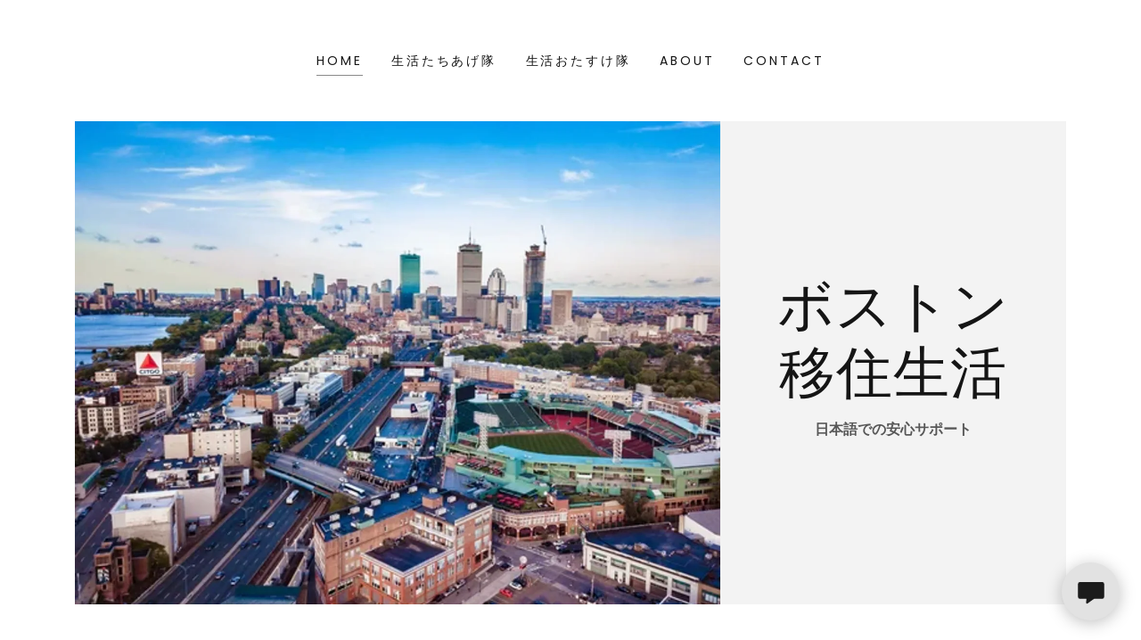

--- FILE ---
content_type: text/html;charset=utf-8
request_url: https://boston110seikatsu.com/
body_size: 12581
content:
<!DOCTYPE html><html lang="en-US"><head><meta charSet="utf-8"/><meta http-equiv="X-UA-Compatible" content="IE=edge"/><meta name="viewport" content="width=device-width, initial-scale=1"/><title>ボストン移住生活 - 日本語でのサポート, 新生活準備</title><meta name="description" content="これからボストンへ移住される方、ボストン在住の方への日本語でのサポート"/><meta name="author" content="ボストン移住生活"/><meta name="generator" content="Starfield Technologies; Go Daddy Website Builder 8.0.0000"/><link rel="manifest" href="/manifest.webmanifest"/><link rel="apple-touch-icon" sizes="57x57" href="//img1.wsimg.com/isteam/ip/static/pwa-app/logo-default.png/:/rs=w:57,h:57,m"/><link rel="apple-touch-icon" sizes="60x60" href="//img1.wsimg.com/isteam/ip/static/pwa-app/logo-default.png/:/rs=w:60,h:60,m"/><link rel="apple-touch-icon" sizes="72x72" href="//img1.wsimg.com/isteam/ip/static/pwa-app/logo-default.png/:/rs=w:72,h:72,m"/><link rel="apple-touch-icon" sizes="114x114" href="//img1.wsimg.com/isteam/ip/static/pwa-app/logo-default.png/:/rs=w:114,h:114,m"/><link rel="apple-touch-icon" sizes="120x120" href="//img1.wsimg.com/isteam/ip/static/pwa-app/logo-default.png/:/rs=w:120,h:120,m"/><link rel="apple-touch-icon" sizes="144x144" href="//img1.wsimg.com/isteam/ip/static/pwa-app/logo-default.png/:/rs=w:144,h:144,m"/><link rel="apple-touch-icon" sizes="152x152" href="//img1.wsimg.com/isteam/ip/static/pwa-app/logo-default.png/:/rs=w:152,h:152,m"/><link rel="apple-touch-icon" sizes="180x180" href="//img1.wsimg.com/isteam/ip/static/pwa-app/logo-default.png/:/rs=w:180,h:180,m"/><meta property="og:url" content="https://boston110seikatsu.com/"/>
<meta property="og:site_name" content="ボストン移住生活"/>
<meta property="og:title" content="ボストン
移住生活"/>
<meta property="og:description" content="日本語での安心サポート"/>
<meta property="og:type" content="website"/>
<meta property="og:image" content="https://img1.wsimg.com/isteam/ip/06c5dad2-f974-4ec3-93d9-c54e3cb305e2/photo-1556079337-a837a2d11f04.webp"/>
<meta property="og:locale" content="en_US"/>
<meta name="twitter:card" content="summary"/>
<meta name="twitter:title" content="ボストン移住生活"/>
<meta name="twitter:description" content="ボストン
移住生活"/>
<meta name="twitter:image" content="https://img1.wsimg.com/isteam/ip/06c5dad2-f974-4ec3-93d9-c54e3cb305e2/photo-1556079337-a837a2d11f04.webp"/>
<meta name="twitter:image:alt" content="ボストン移住生活"/>
<meta name="theme-color" content="#FFFFFF"/>
<meta name="google-site-verification" content="2IItzSBV4O8no0IbB4tTcG7H8UlnVVDjvAkOTJWzUKo"/><style data-inline-fonts>/* latin */
@font-face {
  font-family: 'Adamina';
  font-style: normal;
  font-weight: 400;
  font-display: swap;
  src: url(https://img1.wsimg.com/gfonts/s/adamina/v22/j8_r6-DH1bjoc-dwi-3UEA.woff2) format('woff2');
  unicode-range: U+0000-00FF, U+0131, U+0152-0153, U+02BB-02BC, U+02C6, U+02DA, U+02DC, U+0304, U+0308, U+0329, U+2000-206F, U+20AC, U+2122, U+2191, U+2193, U+2212, U+2215, U+FEFF, U+FFFD;
}

/* devanagari */
@font-face {
  font-family: 'Poppins';
  font-style: normal;
  font-weight: 300;
  font-display: swap;
  src: url(https://img1.wsimg.com/gfonts/s/poppins/v24/pxiByp8kv8JHgFVrLDz8Z11lFc-K.woff2) format('woff2');
  unicode-range: U+0900-097F, U+1CD0-1CF9, U+200C-200D, U+20A8, U+20B9, U+20F0, U+25CC, U+A830-A839, U+A8E0-A8FF, U+11B00-11B09;
}
/* latin-ext */
@font-face {
  font-family: 'Poppins';
  font-style: normal;
  font-weight: 300;
  font-display: swap;
  src: url(https://img1.wsimg.com/gfonts/s/poppins/v24/pxiByp8kv8JHgFVrLDz8Z1JlFc-K.woff2) format('woff2');
  unicode-range: U+0100-02BA, U+02BD-02C5, U+02C7-02CC, U+02CE-02D7, U+02DD-02FF, U+0304, U+0308, U+0329, U+1D00-1DBF, U+1E00-1E9F, U+1EF2-1EFF, U+2020, U+20A0-20AB, U+20AD-20C0, U+2113, U+2C60-2C7F, U+A720-A7FF;
}
/* latin */
@font-face {
  font-family: 'Poppins';
  font-style: normal;
  font-weight: 300;
  font-display: swap;
  src: url(https://img1.wsimg.com/gfonts/s/poppins/v24/pxiByp8kv8JHgFVrLDz8Z1xlFQ.woff2) format('woff2');
  unicode-range: U+0000-00FF, U+0131, U+0152-0153, U+02BB-02BC, U+02C6, U+02DA, U+02DC, U+0304, U+0308, U+0329, U+2000-206F, U+20AC, U+2122, U+2191, U+2193, U+2212, U+2215, U+FEFF, U+FFFD;
}
/* devanagari */
@font-face {
  font-family: 'Poppins';
  font-style: normal;
  font-weight: 400;
  font-display: swap;
  src: url(https://img1.wsimg.com/gfonts/s/poppins/v24/pxiEyp8kv8JHgFVrJJbecmNE.woff2) format('woff2');
  unicode-range: U+0900-097F, U+1CD0-1CF9, U+200C-200D, U+20A8, U+20B9, U+20F0, U+25CC, U+A830-A839, U+A8E0-A8FF, U+11B00-11B09;
}
/* latin-ext */
@font-face {
  font-family: 'Poppins';
  font-style: normal;
  font-weight: 400;
  font-display: swap;
  src: url(https://img1.wsimg.com/gfonts/s/poppins/v24/pxiEyp8kv8JHgFVrJJnecmNE.woff2) format('woff2');
  unicode-range: U+0100-02BA, U+02BD-02C5, U+02C7-02CC, U+02CE-02D7, U+02DD-02FF, U+0304, U+0308, U+0329, U+1D00-1DBF, U+1E00-1E9F, U+1EF2-1EFF, U+2020, U+20A0-20AB, U+20AD-20C0, U+2113, U+2C60-2C7F, U+A720-A7FF;
}
/* latin */
@font-face {
  font-family: 'Poppins';
  font-style: normal;
  font-weight: 400;
  font-display: swap;
  src: url(https://img1.wsimg.com/gfonts/s/poppins/v24/pxiEyp8kv8JHgFVrJJfecg.woff2) format('woff2');
  unicode-range: U+0000-00FF, U+0131, U+0152-0153, U+02BB-02BC, U+02C6, U+02DA, U+02DC, U+0304, U+0308, U+0329, U+2000-206F, U+20AC, U+2122, U+2191, U+2193, U+2212, U+2215, U+FEFF, U+FFFD;
}
/* devanagari */
@font-face {
  font-family: 'Poppins';
  font-style: normal;
  font-weight: 600;
  font-display: swap;
  src: url(https://img1.wsimg.com/gfonts/s/poppins/v24/pxiByp8kv8JHgFVrLEj6Z11lFc-K.woff2) format('woff2');
  unicode-range: U+0900-097F, U+1CD0-1CF9, U+200C-200D, U+20A8, U+20B9, U+20F0, U+25CC, U+A830-A839, U+A8E0-A8FF, U+11B00-11B09;
}
/* latin-ext */
@font-face {
  font-family: 'Poppins';
  font-style: normal;
  font-weight: 600;
  font-display: swap;
  src: url(https://img1.wsimg.com/gfonts/s/poppins/v24/pxiByp8kv8JHgFVrLEj6Z1JlFc-K.woff2) format('woff2');
  unicode-range: U+0100-02BA, U+02BD-02C5, U+02C7-02CC, U+02CE-02D7, U+02DD-02FF, U+0304, U+0308, U+0329, U+1D00-1DBF, U+1E00-1E9F, U+1EF2-1EFF, U+2020, U+20A0-20AB, U+20AD-20C0, U+2113, U+2C60-2C7F, U+A720-A7FF;
}
/* latin */
@font-face {
  font-family: 'Poppins';
  font-style: normal;
  font-weight: 600;
  font-display: swap;
  src: url(https://img1.wsimg.com/gfonts/s/poppins/v24/pxiByp8kv8JHgFVrLEj6Z1xlFQ.woff2) format('woff2');
  unicode-range: U+0000-00FF, U+0131, U+0152-0153, U+02BB-02BC, U+02C6, U+02DA, U+02DC, U+0304, U+0308, U+0329, U+2000-206F, U+20AC, U+2122, U+2191, U+2193, U+2212, U+2215, U+FEFF, U+FFFD;
}
/* devanagari */
@font-face {
  font-family: 'Poppins';
  font-style: normal;
  font-weight: 700;
  font-display: swap;
  src: url(https://img1.wsimg.com/gfonts/s/poppins/v24/pxiByp8kv8JHgFVrLCz7Z11lFc-K.woff2) format('woff2');
  unicode-range: U+0900-097F, U+1CD0-1CF9, U+200C-200D, U+20A8, U+20B9, U+20F0, U+25CC, U+A830-A839, U+A8E0-A8FF, U+11B00-11B09;
}
/* latin-ext */
@font-face {
  font-family: 'Poppins';
  font-style: normal;
  font-weight: 700;
  font-display: swap;
  src: url(https://img1.wsimg.com/gfonts/s/poppins/v24/pxiByp8kv8JHgFVrLCz7Z1JlFc-K.woff2) format('woff2');
  unicode-range: U+0100-02BA, U+02BD-02C5, U+02C7-02CC, U+02CE-02D7, U+02DD-02FF, U+0304, U+0308, U+0329, U+1D00-1DBF, U+1E00-1E9F, U+1EF2-1EFF, U+2020, U+20A0-20AB, U+20AD-20C0, U+2113, U+2C60-2C7F, U+A720-A7FF;
}
/* latin */
@font-face {
  font-family: 'Poppins';
  font-style: normal;
  font-weight: 700;
  font-display: swap;
  src: url(https://img1.wsimg.com/gfonts/s/poppins/v24/pxiByp8kv8JHgFVrLCz7Z1xlFQ.woff2) format('woff2');
  unicode-range: U+0000-00FF, U+0131, U+0152-0153, U+02BB-02BC, U+02C6, U+02DA, U+02DC, U+0304, U+0308, U+0329, U+2000-206F, U+20AC, U+2122, U+2191, U+2193, U+2212, U+2215, U+FEFF, U+FFFD;
}

/* cyrillic-ext */
@font-face {
  font-family: 'Raleway';
  font-style: normal;
  font-weight: 400;
  font-display: swap;
  src: url(https://img1.wsimg.com/gfonts/s/raleway/v37/1Ptug8zYS_SKggPNyCAIT5lu.woff2) format('woff2');
  unicode-range: U+0460-052F, U+1C80-1C8A, U+20B4, U+2DE0-2DFF, U+A640-A69F, U+FE2E-FE2F;
}
/* cyrillic */
@font-face {
  font-family: 'Raleway';
  font-style: normal;
  font-weight: 400;
  font-display: swap;
  src: url(https://img1.wsimg.com/gfonts/s/raleway/v37/1Ptug8zYS_SKggPNyCkIT5lu.woff2) format('woff2');
  unicode-range: U+0301, U+0400-045F, U+0490-0491, U+04B0-04B1, U+2116;
}
/* vietnamese */
@font-face {
  font-family: 'Raleway';
  font-style: normal;
  font-weight: 400;
  font-display: swap;
  src: url(https://img1.wsimg.com/gfonts/s/raleway/v37/1Ptug8zYS_SKggPNyCIIT5lu.woff2) format('woff2');
  unicode-range: U+0102-0103, U+0110-0111, U+0128-0129, U+0168-0169, U+01A0-01A1, U+01AF-01B0, U+0300-0301, U+0303-0304, U+0308-0309, U+0323, U+0329, U+1EA0-1EF9, U+20AB;
}
/* latin-ext */
@font-face {
  font-family: 'Raleway';
  font-style: normal;
  font-weight: 400;
  font-display: swap;
  src: url(https://img1.wsimg.com/gfonts/s/raleway/v37/1Ptug8zYS_SKggPNyCMIT5lu.woff2) format('woff2');
  unicode-range: U+0100-02BA, U+02BD-02C5, U+02C7-02CC, U+02CE-02D7, U+02DD-02FF, U+0304, U+0308, U+0329, U+1D00-1DBF, U+1E00-1E9F, U+1EF2-1EFF, U+2020, U+20A0-20AB, U+20AD-20C0, U+2113, U+2C60-2C7F, U+A720-A7FF;
}
/* latin */
@font-face {
  font-family: 'Raleway';
  font-style: normal;
  font-weight: 400;
  font-display: swap;
  src: url(https://img1.wsimg.com/gfonts/s/raleway/v37/1Ptug8zYS_SKggPNyC0ITw.woff2) format('woff2');
  unicode-range: U+0000-00FF, U+0131, U+0152-0153, U+02BB-02BC, U+02C6, U+02DA, U+02DC, U+0304, U+0308, U+0329, U+2000-206F, U+20AC, U+2122, U+2191, U+2193, U+2212, U+2215, U+FEFF, U+FFFD;
}
/* cyrillic-ext */
@font-face {
  font-family: 'Raleway';
  font-style: normal;
  font-weight: 700;
  font-display: swap;
  src: url(https://img1.wsimg.com/gfonts/s/raleway/v37/1Ptug8zYS_SKggPNyCAIT5lu.woff2) format('woff2');
  unicode-range: U+0460-052F, U+1C80-1C8A, U+20B4, U+2DE0-2DFF, U+A640-A69F, U+FE2E-FE2F;
}
/* cyrillic */
@font-face {
  font-family: 'Raleway';
  font-style: normal;
  font-weight: 700;
  font-display: swap;
  src: url(https://img1.wsimg.com/gfonts/s/raleway/v37/1Ptug8zYS_SKggPNyCkIT5lu.woff2) format('woff2');
  unicode-range: U+0301, U+0400-045F, U+0490-0491, U+04B0-04B1, U+2116;
}
/* vietnamese */
@font-face {
  font-family: 'Raleway';
  font-style: normal;
  font-weight: 700;
  font-display: swap;
  src: url(https://img1.wsimg.com/gfonts/s/raleway/v37/1Ptug8zYS_SKggPNyCIIT5lu.woff2) format('woff2');
  unicode-range: U+0102-0103, U+0110-0111, U+0128-0129, U+0168-0169, U+01A0-01A1, U+01AF-01B0, U+0300-0301, U+0303-0304, U+0308-0309, U+0323, U+0329, U+1EA0-1EF9, U+20AB;
}
/* latin-ext */
@font-face {
  font-family: 'Raleway';
  font-style: normal;
  font-weight: 700;
  font-display: swap;
  src: url(https://img1.wsimg.com/gfonts/s/raleway/v37/1Ptug8zYS_SKggPNyCMIT5lu.woff2) format('woff2');
  unicode-range: U+0100-02BA, U+02BD-02C5, U+02C7-02CC, U+02CE-02D7, U+02DD-02FF, U+0304, U+0308, U+0329, U+1D00-1DBF, U+1E00-1E9F, U+1EF2-1EFF, U+2020, U+20A0-20AB, U+20AD-20C0, U+2113, U+2C60-2C7F, U+A720-A7FF;
}
/* latin */
@font-face {
  font-family: 'Raleway';
  font-style: normal;
  font-weight: 700;
  font-display: swap;
  src: url(https://img1.wsimg.com/gfonts/s/raleway/v37/1Ptug8zYS_SKggPNyC0ITw.woff2) format('woff2');
  unicode-range: U+0000-00FF, U+0131, U+0152-0153, U+02BB-02BC, U+02C6, U+02DA, U+02DC, U+0304, U+0308, U+0329, U+2000-206F, U+20AC, U+2122, U+2191, U+2193, U+2212, U+2215, U+FEFF, U+FFFD;
}
</style><style>.x{-ms-text-size-adjust:100%;-webkit-text-size-adjust:100%;-webkit-tap-highlight-color:rgba(0,0,0,0);margin:0;box-sizing:border-box}.x *,.x :after,.x :before{box-sizing:inherit}.x-el a[href^="mailto:"]:not(.x-el),.x-el a[href^="tel:"]:not(.x-el){color:inherit;font-size:inherit;text-decoration:inherit}.x-el-article,.x-el-aside,.x-el-details,.x-el-figcaption,.x-el-figure,.x-el-footer,.x-el-header,.x-el-hgroup,.x-el-main,.x-el-menu,.x-el-nav,.x-el-section,.x-el-summary{display:block}.x-el-audio,.x-el-canvas,.x-el-progress,.x-el-video{display:inline-block;vertical-align:baseline}.x-el-audio:not([controls]){display:none;height:0}.x-el-template{display:none}.x-el-a{background-color:transparent;color:inherit}.x-el-a:active,.x-el-a:hover{outline:0}.x-el-abbr[title]{border-bottom:1px dotted}.x-el-b,.x-el-strong{font-weight:700}.x-el-dfn{font-style:italic}.x-el-mark{background:#ff0;color:#000}.x-el-small{font-size:80%}.x-el-sub,.x-el-sup{font-size:75%;line-height:0;position:relative;vertical-align:baseline}.x-el-sup{top:-.5em}.x-el-sub{bottom:-.25em}.x-el-img{vertical-align:middle;border:0}.x-el-svg:not(:root){overflow:hidden}.x-el-figure{margin:0}.x-el-hr{box-sizing:content-box;height:0}.x-el-pre{overflow:auto}.x-el-code,.x-el-kbd,.x-el-pre,.x-el-samp{font-family:monospace,monospace;font-size:1em}.x-el-button,.x-el-input,.x-el-optgroup,.x-el-select,.x-el-textarea{color:inherit;font:inherit;margin:0}.x-el-button{overflow:visible}.x-el-button,.x-el-select{text-transform:none}.x-el-button,.x-el-input[type=button],.x-el-input[type=reset],.x-el-input[type=submit]{-webkit-appearance:button;cursor:pointer}.x-el-button[disabled],.x-el-input[disabled]{cursor:default}.x-el-button::-moz-focus-inner,.x-el-input::-moz-focus-inner{border:0;padding:0}.x-el-input{line-height:normal}.x-el-input[type=checkbox],.x-el-input[type=radio]{box-sizing:border-box;padding:0}.x-el-input[type=number]::-webkit-inner-spin-button,.x-el-input[type=number]::-webkit-outer-spin-button{height:auto}.x-el-input[type=search]{-webkit-appearance:textfield;box-sizing:content-box}.x-el-input[type=search]::-webkit-search-cancel-button,.x-el-input[type=search]::-webkit-search-decoration{-webkit-appearance:none}.x-el-textarea{border:0}.x-el-fieldset{border:1px solid silver;margin:0 2px;padding:.35em .625em .75em}.x-el-legend{border:0;padding:0}.x-el-textarea{overflow:auto}.x-el-optgroup{font-weight:700}.x-el-table{border-collapse:collapse;border-spacing:0}.x-el-td,.x-el-th{padding:0}.x{-webkit-font-smoothing:antialiased}.x-el-hr{border:0}.x-el-fieldset,.x-el-input,.x-el-select,.x-el-textarea{margin-top:0;margin-bottom:0}.x-el-fieldset,.x-el-input[type=email],.x-el-input[type=text],.x-el-textarea{width:100%}.x-el-label{vertical-align:middle}.x-el-input{border-style:none;padding:.5em;vertical-align:middle}.x-el-select:not([multiple]){vertical-align:middle}.x-el-textarea{line-height:1.75;padding:.5em}.x-el.d-none{display:none!important}.sideline-footer{margin-top:auto}.disable-scroll{touch-action:none;overflow:hidden;position:fixed}@-webkit-keyframes loaderscale{0%{transform:scale(1);opacity:1}45%{transform:scale(.1);opacity:.7}80%{transform:scale(1);opacity:1}}@keyframes loaderscale{0%{transform:scale(1);opacity:1}45%{transform:scale(.1);opacity:.7}80%{transform:scale(1);opacity:1}}.x-loader svg{display:inline-block}.x-loader svg:first-child{-webkit-animation:loaderscale .75s cubic-bezier(.2,.68,.18,1.08) -.24s infinite;animation:loaderscale .75s cubic-bezier(.2,.68,.18,1.08) -.24s infinite}.x-loader svg:nth-child(2){-webkit-animation:loaderscale .75s cubic-bezier(.2,.68,.18,1.08) -.12s infinite;animation:loaderscale .75s cubic-bezier(.2,.68,.18,1.08) -.12s infinite}.x-loader svg:nth-child(3){-webkit-animation:loaderscale .75s cubic-bezier(.2,.68,.18,1.08) 0s infinite;animation:loaderscale .75s cubic-bezier(.2,.68,.18,1.08) 0s infinite}.x-icon>svg{transition:transform .33s ease-in-out}.x-icon>svg.rotate-90{transform:rotate(-90deg)}.x-icon>svg.rotate90{transform:rotate(90deg)}.x-icon>svg.rotate-180{transform:rotate(-180deg)}.x-icon>svg.rotate180{transform:rotate(180deg)}.x-rt:after{content:"";clear:both}.x-rt ol,.x-rt ul{text-align:left}.x-rt p{margin:0}.x-rt br{clear:both}.mte-inline-block{display:inline-block}@media only screen and (min-device-width:1025px){:root select,_::-webkit-full-page-media,_:future{font-family:sans-serif!important}}

</style>
<style>/*
Copyright (c) 2011, Cyreal (www.cyreal.org) with Reserved Font Name "Adamina"

This Font Software is licensed under the SIL Open Font License, Version 1.1.
This license is copied below, and is also available with a FAQ at: http://scripts.sil.org/OFL

—————————————————————————————-
SIL OPEN FONT LICENSE Version 1.1 - 26 February 2007
—————————————————————————————-
*/

/*
Copyright 2014-2017 Indian Type Foundry (info@indiantypefoundry.com)

This Font Software is licensed under the SIL Open Font License, Version 1.1.
This license is copied below, and is also available with a FAQ at: http://scripts.sil.org/OFL

—————————————————————————————-
SIL OPEN FONT LICENSE Version 1.1 - 26 February 2007
—————————————————————————————-
*/

/*
Copyright (c) 2010 - 2013, Matt McInerney (matt@pixelspread.com), Pablo Impallari (impallari@gmail.com), Rodrigo Fuenzalida (hello@rfuenzalida.com) with Reserved Font Name "Raleway"

This Font Software is licensed under the SIL Open Font License, Version 1.1.
This license is copied below, and is also available with a FAQ at: http://scripts.sil.org/OFL

—————————————————————————————-
SIL OPEN FONT LICENSE Version 1.1 - 26 February 2007
—————————————————————————————-
*/
</style>
<style data-glamor="cxs-default-sheet">.x .c1-1{letter-spacing:normal}.x .c1-2{text-transform:none}.x .c1-3{background-color:rgb(255, 255, 255)}.x .c1-4{width:100%}.x .c1-5 > div{position:relative}.x .c1-6 > div{overflow:hidden}.x .c1-7 > div{margin-top:auto}.x .c1-8 > div{margin-right:auto}.x .c1-9 > div{margin-bottom:auto}.x .c1-a > div{margin-left:auto}.x .c1-b{font-family:'Poppins', arial, sans-serif}.x .c1-c{font-size:16px}.x .c1-h{padding-top:40px}.x .c1-i{padding-bottom:40px}.x .c1-j{padding:0 !important}.x .c1-k:before{content:""}.x .c1-l:before{display:table}.x .c1-m:before{clear:both}.x .c1-n:after{content:""}.x .c1-o:after{display:table}.x .c1-p:after{clear:both}.x .c1-s{position:relative}.x .c1-t{margin-bottom:24px}.x .c1-v{margin-left:auto}.x .c1-w{margin-right:auto}.x .c1-x{padding-left:24px}.x .c1-y{padding-right:24px}.x .c1-z{max-width:100%}.x .c1-10{display:none}.x .c1-18{display:flex}.x .c1-19{align-items:center}.x .c1-1a{flex-grow:1}.x .c1-1b{justify-content:center}.x .c1-1c{padding-left:0px}.x .c1-1d{padding-right:0px}.x .c1-1e{padding-top:24px}.x .c1-1f{padding-bottom:24px}.x .c1-1g{margin-top:0px}.x .c1-1h{margin-right:0px}.x .c1-1i{margin-bottom:0px}.x .c1-1j{margin-left:0px}.x .c1-1k{[object -object]:0px}.x .c1-1p{padding-bottom:0px}.x .c1-1q{flex-direction:column}.x .c1-1r > :not(:first-child){margin-top:24px}.x .c1-1t{line-height:24px}.x .c1-1v{-webkit-margin-before:0}.x .c1-1w{-webkit-margin-after:0}.x .c1-1x{-webkit-padding-start:0}.x .c1-1y{padding-top:0}.x .c1-1z{color:rgb(87, 87, 87)}.x .c1-20{margin-bottom:none}.x .c1-21{display:inline-block}.x .c1-22{list-style:none}.x .c1-23{vertical-align:top}.x .c1-24{padding-left:32px}.x .c1-25{white-space:nowrap}.x .c1-26{visibility:hidden}.x .c1-27:first-child{margin-left:0}.x .c1-28:first-child{padding-left:0}.x .c1-29{letter-spacing:0.214em}.x .c1-2a{text-transform:uppercase}.x .c1-2b{text-decoration:none}.x .c1-2c{word-wrap:break-word}.x .c1-2d{overflow-wrap:break-word}.x .c1-2e{display:block}.x .c1-2f{cursor:pointer}.x .c1-2g{margin-bottom:-5px}.x .c1-2h{color:rgb(21, 21, 21)}.x .c1-2i{font-size:14px}.x .c1-2j{font-weight:400}.x .c1-2k{border-bottom:1px solid}.x .c1-2l{border-color:rgb(137, 137, 137)}.x .c1-2m{padding-bottom:4px}.x .c1-2n:hover{color:rgb(130, 108, 108)}.x .c1-2o:active{color:rgb(21, 21, 21)}.x .c1-2t{margin-left:-6px}.x .c1-2u{margin-right:-6px}.x .c1-2v{margin-top:-6px}.x .c1-2w{margin-bottom:-6px}.x .c1-2x{padding-left:6px}.x .c1-2y{padding-right:6px}.x .c1-2z{padding-top:6px}.x .c1-30{padding-bottom:6px}.x .c1-31{color:inherit}.x .c1-32{transition:transform .33s ease-in-out}.x .c1-33{transform:rotate(0deg)}.x .c1-34{vertical-align:middle}.x .c1-35{border-radius:0px}.x .c1-36{box-shadow:0 3px 6px 3px rgba(0, 0, 0, 0.16)}.x .c1-37{padding-top:16px}.x .c1-38{padding-bottom:16px}.x .c1-39{padding-left:16px}.x .c1-3a{padding-right:16px}.x .c1-3b{position:absolute}.x .c1-3c{right:0px}.x .c1-3d{top:32px}.x .c1-3e{max-height:45vh}.x .c1-3f{overflow-y:auto}.x .c1-3g{z-index:1003}.x .c1-3j{color:rgb(94, 94, 94)}.x .c1-3k{text-align:left}.x .c1-3l:last-child{margin-bottom:0}.x .c1-3m{margin-bottom:8px}.x .c1-3n{margin-top:8px}.x .c1-3o{line-height:1.5}.x .c1-3p{color:rgb(27, 27, 27)}.x .c1-3q{border-color:rgb(145, 145, 145)}.x .c1-3r:hover{color:rgb(143, 110, 110)}.x .c1-3s:active{color:rgb(27, 27, 27)}.x .c1-3t{flex-basis:135px}.x .c1-3v{box-sizing:border-box}.x .c1-3w{flex-direction:row}.x .c1-3x{flex-wrap:wrap}.x .c1-47{flex-shrink:1}.x .c1-48{flex-basis:15%}.x .c1-49{max-width:15%}.x .c1-4e{letter-spacing:inherit}.x .c1-4f{text-transform:inherit}.x .c1-4g{justify-content:flex-start}.x .c1-4h{border-top:0px}.x .c1-4i{border-right:0px}.x .c1-4j{border-bottom:0px}.x .c1-4k{border-left:0px}.x .c1-4l{color:rgb(137, 137, 137)}.x .c1-4m{font-weight:inherit}.x .c1-4n:active{color:rgb(42, 42, 42)}.x .c1-4o{flex-basis:70%}.x .c1-4p{max-width:70%}.x .c1-4q{background-color:rgb(243, 243, 243)}.x .c1-4r{position:fixed}.x .c1-4s{top:0px}.x .c1-4t{height:100%}.x .c1-4u{z-index:10002}.x .c1-4v{padding-top:56px}.x .c1-4w{-webkit-overflow-scrolling:touch}.x .c1-4x{transform:translateX(-150vw)}.x .c1-4y{overscroll-behavior:contain}.x .c1-4z{box-shadow:0 2px 6px 0px rgba(0,0,0,0.2)}.x .c1-50{transition:transform .3s ease-in-out}.x .c1-51{overflow:hidden}.x .c1-52{color:black}.x .c1-53{line-height:1.3em}.x .c1-54{font-style:normal}.x .c1-55{top:15px}.x .c1-56{right:15px}.x .c1-57{font-size:28px}.x .c1-58:hover{color:rgb(173, 140, 140)}.x .c1-5d{padding-right:32px}.x .c1-5e{overflow-x:hidden}.x .c1-5f{overscroll-behavior:none}.x .c1-5g{margin-bottom:32px}.x .c1-5h > :not(:first-child){margin-top:16px}.x .c1-5i{border-color:rgba(185, 185, 185, 0.5)}.x .c1-5j{border-bottom-width:0px}.x .c1-5k{border-bottom-style:solid}.x .c1-5l:last-child{border-bottom:0}.x .c1-5m{letter-spacing:0.136em}.x .c1-5n{min-width:200px}.x .c1-5o{justify-content:space-between}.x .c1-5p{font-size:22px}.x .c1-5q{font-weight:600}.x .c1-5r:active{color:rgb(143, 110, 110)}.x .c1-61{text-align:center}.x .c1-62{border-width:0 !important}.x .c1-63{width:auto}.x .c1-64{aspect-ratio:1.334862385321101 / 1}.x .c1-65{border-radius:0px !important}.x .c1-6a{padding-bottom:56px}.x .c1-6l{max-width:750px}.x .c1-6m{width:inherit}.x .c1-6n{line-height:1.2}.x .c1-6o{letter-spacing:1px}.x .c1-6p{margin-bottom:16px}.x .c1-6q{white-space:pre-line}.x .c1-6r{font-family:'Adamina', serif}.x .c1-6s{font-size:39px}.x .c1-6x{word-wrap:normal !important}.x .c1-6y{overflow-wrap:normal !important}.x .c1-6z{overflow:visible}.x .c1-70{left:0}.x .c1-75{font-size:25px}.x .c1-7a{font-size:19px}.x .c1-7f > p{margin-top:0}.x .c1-7g > p{margin-right:0}.x .c1-7h > p{margin-bottom:0}.x .c1-7i > p{margin-left:0}.x .c1-7j{font-size:inherit !important}.x .c1-7k{line-height:inherit}.x .c1-7l{font-style:italic}.x .c1-7m{text-decoration:line-through}.x .c1-7n{text-decoration:underline}.x .c1-7o{margin-right:-12px}.x .c1-7p{margin-left:-12px}.x .c1-7q{flex-basis:0%}.x .c1-7r{padding-right:12px}.x .c1-7s{padding-left:12px}.x .c1-7z > *{max-width:100%}.x .c1-80 > :nth-child(n){margin-bottom:24px}.x .c1-81  > :last-child{margin-bottom:0 !important}.x .c1-84{letter-spacing:0.045em}.x .c1-85{line-height:1.25}.x .c1-86 > p > ol{text-align:left}.x .c1-87 > p > ol{display:block}.x .c1-88 > p > ol{padding-left:1.3em}.x .c1-89 > p > ol{margin-left:16px}.x .c1-8a > p > ol{margin-right:16px}.x .c1-8b > p > ol{margin-top:auto}.x .c1-8c > p > ol{margin-bottom:auto}.x .c1-8d > p > ul{text-align:left}.x .c1-8e > p > ul{display:block}.x .c1-8f > p > ul{padding-left:1.3em}.x .c1-8g > p > ul{margin-left:16px}.x .c1-8h > p > ul{margin-right:16px}.x .c1-8i > p > ul{margin-top:auto}.x .c1-8j > p > ul{margin-bottom:auto}.x .c1-8k > ul{text-align:left}.x .c1-8l > ul{display:block}.x .c1-8m > ul{padding-left:1.3em}.x .c1-8n > ul{margin-left:16px}.x .c1-8o > ul{margin-right:16px}.x .c1-8p > ul{margin-top:auto}.x .c1-8q > ul{margin-bottom:auto}.x .c1-8r > ol{text-align:left}.x .c1-8s > ol{display:block}.x .c1-8t > ol{padding-left:1.3em}.x .c1-8u > ol{margin-left:16px}.x .c1-8v > ol{margin-right:16px}.x .c1-8w > ol{margin-top:auto}.x .c1-8x > ol{margin-bottom:auto}.x .c1-91{margin-bottom:-24px}.x .c1-93{flex-basis:100%}.x .c1-99{padding-bottom:32px}.x .c1-9a{order:-1}.x .c1-9b{z-index:1}.x .c1-9c{margin-bottom:30px !important}.x .c1-9d{aspect-ratio:1 / 1}.x .c1-9e{object-fit:cover}.x .c1-9f{height:auto}.x .c1-9j > :nth-child(n){margin-bottom:0px}.x .c1-9p{flex-grow:0}.x .c1-9q{letter-spacing:unset}.x .c1-9r{text-transform:unset}.x .c1-9s{align-self:center}.x .c1-9t{transition:all 0.3s}.x .c1-9u{align-self:auto}.x .c1-9v{margin-left:32px}.x .c1-9w{margin-right:32px}.x .c1-9x{border-style:none}.x .c1-9y{display:inline-flex}.x .c1-9z{padding-top:8px}.x .c1-a0{padding-bottom:8px}.x .c1-a1{min-height:56px}.x .c1-a2{background-color:rgb(226, 226, 226)}.x .c1-a3{text-shadow:none}.x .c1-a4:hover{background-color:rgb(212, 212, 212)}.x .c1-a8{letter-spacing:0.083em}.x .c1-a9{color:rgb(89, 89, 89)}.x .c1-aa{font-size:12px}.x .c1-ag{right:24px}.x .c1-ah{bottom:24px}.x .c1-ai{z-index:9999}.x .c1-aj{width:65px}.x .c1-ak{height:65px}.x .c1-am{border-radius:50%}.x .c1-an{box-shadow:0px 3px 18px rgba(0, 0, 0, 0.25)}.x .c1-ao{transform:translateZ(0)}</style>
<style data-glamor="cxs-xs-sheet">@media (max-width: 767px){.x .c1-q{padding-top:32px}}@media (max-width: 767px){.x .c1-r{padding-bottom:32px}}@media (max-width: 767px){.x .c1-1l{padding-top:24px}}@media (max-width: 767px){.x .c1-1m{padding-bottom:24px}}@media (max-width: 767px){.x .c1-66{height:calc((100vw - 48px)/1.334862385321101)}}@media (max-width: 767px){.x .c1-67{width:100%}}@media (max-width: 767px){.x .c1-82 > :nth-child(n){margin-bottom:24px}}@media (max-width: 767px){.x .c1-83  > :last-child{margin-bottom:0 !important}}@media (max-width: 767px){.x .c1-8y > p > ul{margin-left:0}}@media (max-width: 767px){.x .c1-8z > p > ul{margin-right:0}}@media (max-width: 767px){.x .c1-90 > p > ul{padding-left:24px}}@media (max-width: 767px){.x .c1-9g{height:calc((100vw - 48px)/1)}}</style>
<style data-glamor="cxs-sm-sheet">@media (min-width: 768px){.x .c1-d{font-size:16px}}@media (min-width: 768px){.x .c1-u{margin-bottom:40px}}@media (min-width: 768px){.x .c1-12{margin-top:32px}}@media (min-width: 768px){.x .c1-13{margin-bottom:32px}}@media (min-width: 768px){.x .c1-14{width:100%}}@media (min-width: 768px){.x .c1-2p{font-size:14px}}@media (min-width: 768px) and (max-width: 1023px){.x .c1-3i{right:0px}}@media (min-width: 768px){.x .c1-3y{margin-top:0px}}@media (min-width: 768px){.x .c1-3z{margin-right:-24px}}@media (min-width: 768px){.x .c1-40{margin-bottom:0px}}@media (min-width: 768px){.x .c1-41{margin-left:-24px}}@media (min-width: 768px){.x .c1-4a{padding-top:0px}}@media (min-width: 768px){.x .c1-4b{padding-right:24px}}@media (min-width: 768px){.x .c1-4c{padding-bottom:0px}}@media (min-width: 768px){.x .c1-4d{padding-left:24px}}@media (min-width: 768px){.x .c1-59{font-size:30px}}@media (min-width: 768px){.x .c1-5s{font-size:22px}}@media (min-width: 768px){.x .c1-5x{display:flex}}@media (min-width: 768px){.x .c1-5y{flex-direction:row}}@media (min-width: 768px){.x .c1-5z{min-height:400px}}@media (min-width: 768px){.x .c1-60{min-width:50%}}@media (min-width: 768px){.x .c1-68{object-fit:cover}}@media (min-width: 768px){.x .c1-69{height:auto}}@media (min-width: 768px){.x .c1-6b{min-width:360px}}@media (min-width: 768px){.x .c1-6c{flex-basis:360px}}@media (min-width: 768px){.x .c1-6d{padding-top:40px}}@media (min-width: 768px){.x .c1-6e{padding-right:40px}}@media (min-width: 768px){.x .c1-6f{padding-bottom:40px}}@media (min-width: 768px){.x .c1-6g{padding-left:40px}}@media (min-width: 768px){.x .c1-6k{max-height:80vh}}@media (min-width: 768px){.x .c1-6t{font-size:54px}}@media (min-width: 768px){.x .c1-71{font-size:33px}}@media (min-width: 768px){.x .c1-76{font-size:26px}}@media (min-width: 768px){.x .c1-7b{font-size:19px}}@media (min-width: 768px){.x .c1-7t{margin-left:8.333333333333332%}}@media (min-width: 768px){.x .c1-7u{flex-basis:83.33333333333334%}}@media (min-width: 768px){.x .c1-7v{max-width:83.33333333333334%}}@media (min-width: 768px){.x .c1-92{margin-bottom:-48px}}@media (min-width: 768px){.x .c1-94{flex-basis:50%}}@media (min-width: 768px){.x .c1-95{max-width:50%}}@media (min-width: 768px){.x .c1-96{padding-bottom:48px}}@media (min-width: 768px) and (max-width: 1023px){.x .c1-9k{display:block}}@media (min-width: 768px){.x .c1-9m{position:absolute}}@media (min-width: 768px) and (max-width: 1023px){.x .c1-9o{position:relative}}@media (min-width: 768px){.x .c1-a6{width:auto}}@media (min-width: 768px){.x .c1-ab{font-size:12px}}</style>
<style data-glamor="cxs-md-sheet">@media (min-width: 1024px){.x .c1-e{font-size:16px}}@media (min-width: 1024px){.x .c1-11{display:flex}}@media (min-width: 1024px){.x .c1-15{width:984px}}@media (min-width: 1024px){.x .c1-1n{padding-left:0px}}@media (min-width: 1024px){.x .c1-1o{padding-right:0px}}@media (min-width: 1024px){.x .c1-1s{flex-basis:135px}}@media (min-width: 1024px){.x .c1-1u{flex-basis:0%}}@media (min-width: 1024px){.x .c1-2q{font-size:14px}}@media (min-width: 1024px) and (max-width: 1279px){.x .c1-3h{right:0px}}@media (min-width: 1024px){.x .c1-3u{display:none}}@media (min-width: 1024px){.x .c1-42{flex-direction:row}}@media (min-width: 1024px){.x .c1-43{margin-top:0px}}@media (min-width: 1024px){.x .c1-44{margin-right:auto}}@media (min-width: 1024px){.x .c1-45{margin-bottom:0px}}@media (min-width: 1024px){.x .c1-46{margin-left:auto}}@media (min-width: 1024px){.x .c1-5a{font-size:30px}}@media (min-width: 1024px){.x .c1-5t{min-width:300px}}@media (min-width: 1024px){.x .c1-5u{font-size:22px}}@media (min-width: 1024px){.x .c1-6h{max-width:100%}}@media (min-width: 1024px){.x .c1-6i{min-width:388px}}@media (min-width: 1024px){.x .c1-6j{flex-basis:388px}}@media (min-width: 1024px){.x .c1-6u{font-size:54px}}@media (min-width: 1024px){.x .c1-72{font-size:33px}}@media (min-width: 1024px){.x .c1-77{font-size:26px}}@media (min-width: 1024px){.x .c1-7c{font-size:19px}}@media (min-width: 1024px){.x .c1-7w{margin-left:16.666666666666664%}}@media (min-width: 1024px){.x .c1-7x{flex-basis:66.66666666666666%}}@media (min-width: 1024px){.x .c1-7y{max-width:66.66666666666666%}}@media (min-width: 1024px){.x .c1-97{flex-basis:33.33333333333333%}}@media (min-width: 1024px){.x .c1-98{max-width:33.33333333333333%}}@media (min-width: 1024px){.x .c1-9h{width:365px}}@media (min-width: 1024px){.x .c1-9l{display:block}}@media (min-width: 1024px){.x .c1-9n{position:relative}}@media (min-width: 1024px){.x .c1-a5:hover{box-shadow:0 10px 10px -10px rgba(0, 0, 0, 0.5)}}@media (min-width: 1024px){.x .c1-a7{max-width:none}}@media (min-width: 1024px){.x .c1-ac{text-align:center}}@media (min-width: 1024px){.x .c1-ad{font-size:12px}}@media (min-width: 1024px){.x .c1-al{z-index:9999}}</style>
<style data-glamor="cxs-lg-sheet">@media (min-width: 1280px){.x .c1-f{font-size:16px}}@media (min-width: 1280px){.x .c1-16{width:1160px}}@media (min-width: 1280px){.x .c1-2r{font-size:14px}}@media (min-width: 1280px){.x .c1-5b{font-size:32px}}@media (min-width: 1280px){.x .c1-5v{font-size:22px}}@media (min-width: 1280px){.x .c1-6v{font-size:63px}}@media (min-width: 1280px){.x .c1-73{font-size:39px}}@media (min-width: 1280px){.x .c1-78{font-size:28px}}@media (min-width: 1280px){.x .c1-7d{font-size:19px}}@media (min-width: 1280px){.x .c1-9i{width:100%}}@media (min-width: 1280px){.x .c1-ae{font-size:12px}}</style>
<style data-glamor="cxs-xl-sheet">@media (min-width: 1536px){.x .c1-g{font-size:18px}}@media (min-width: 1536px){.x .c1-17{width:1280px}}@media (min-width: 1536px){.x .c1-2s{font-size:16px}}@media (min-width: 1536px){.x .c1-5c{font-size:36px}}@media (min-width: 1536px){.x .c1-5w{font-size:24px}}@media (min-width: 1536px){.x .c1-6w{font-size:65px}}@media (min-width: 1536px){.x .c1-74{font-size:42px}}@media (min-width: 1536px){.x .c1-79{font-size:32px}}@media (min-width: 1536px){.x .c1-7e{font-size:21px}}@media (min-width: 1536px){.x .c1-af{font-size:14px}}</style>
<style>.page-inner { background-color: rgb(255, 255, 255); min-height: 100vh; }</style>
<style>.grecaptcha-badge { visibility: hidden; }</style>
<script>"use strict";

if ('serviceWorker' in navigator) {
  window.addEventListener('load', function () {
    navigator.serviceWorker.register('/sw.js');
  });
}</script></head>
<body class="x  x-fonts-adamina x-fonts-poppins x-fonts-raleway"><div id="layout-06-c-5-dad-2-f-974-4-ec-3-93-d-9-c-54-e-3-cb-305-e-2" class="layout layout-layout layout-layout-layout-27 locale-en-US lang-en"><div data-ux="Page" id="page-65395" class="x-el x-el-div x-el c1-1 c1-2 c1-3 c1-4 c1-5 c1-6 c1-7 c1-8 c1-9 c1-a c1-b c1-c c1-d c1-e c1-f c1-g c1-1 c1-2 c1-b c1-c c1-d c1-e c1-f c1-g"><div data-ux="Block" class="x-el x-el-div page-inner c1-1 c1-2 c1-b c1-c c1-d c1-e c1-f c1-g"><div id="dbe43833-d2b0-4397-94f1-99b9acaca707" class="widget widget-header widget-header-header-9"><div data-ux="Header" role="main" data-aid="HEADER_WIDGET" id="n-65396" class="x-el x-el-div x-el x-el c1-1 c1-2 c1-b c1-c c1-d c1-e c1-f c1-g c1-1 c1-2 c1-3 c1-b c1-c c1-d c1-e c1-f c1-g c1-1 c1-2 c1-b c1-c c1-d c1-e c1-f c1-g"><div> <section data-ux="Section" data-aid="HEADER_SECTION" class="x-el x-el-section c1-1 c1-2 c1-3 c1-h c1-i c1-j c1-b c1-c c1-k c1-l c1-m c1-n c1-o c1-p c1-q c1-r c1-d c1-e c1-f c1-g"><div data-ux="Block" class="x-el x-el-div c1-1 c1-2 c1-s c1-t c1-b c1-c c1-u c1-d c1-e c1-f c1-g"><div data-ux="Block" class="x-el x-el-div c1-1 c1-2 c1-b c1-c c1-d c1-e c1-f c1-g"><div data-ux="ContainerFluid" class="x-el x-el-div c1-1 c1-2 c1-v c1-w c1-x c1-y c1-z c1-s c1-b c1-c c1-d c1-e c1-f c1-g"><div data-ux="Block" class="x-el x-el-div c1-1 c1-2 c1-10 c1-b c1-c c1-d c1-11 c1-e c1-f c1-g"><nav data-ux="Block" class="x-el x-el-nav c1-1 c1-2 c1-4 c1-b c1-c c1-12 c1-13 c1-d c1-e c1-f c1-g"><div data-ux="Container" class="x-el x-el-div c1-1 c1-2 c1-v c1-w c1-x c1-y c1-z c1-b c1-c c1-14 c1-d c1-15 c1-e c1-16 c1-f c1-17 c1-g"><div data-ux="Block" class="x-el x-el-div c1-1 c1-2 c1-18 c1-19 c1-1a c1-1b c1-1c c1-1d c1-1e c1-1f c1-1g c1-1h c1-1i c1-1j c1-1k c1-b c1-c c1-1l c1-1m c1-d c1-1n c1-1o c1-e c1-f c1-g"><div data-ux="Block" class="x-el x-el-div c1-1 c1-2 c1-18 c1-1p c1-1q c1-1r c1-b c1-c c1-d c1-1s c1-e c1-f c1-g"></div><div data-ux="Block" id="navBar-65397" class="x-el x-el-div c1-1 c1-2 c1-1a c1-b c1-c c1-d c1-e c1-f c1-g"><nav data-ux="Nav" data-aid="HEADER_NAV_RENDERED" role="navigation" class="x-el x-el-nav c1-1 c1-2 c1-z c1-1t c1-18 c1-1b c1-b c1-c c1-d c1-1u c1-e c1-f c1-g"><ul data-ux="List" id="nav-65398" class="x-el x-el-ul c1-1 c1-2 c1-1g c1-1i c1-1j c1-1h c1-1v c1-1w c1-1x c1-s c1-1y c1-1d c1-1p c1-1c c1-b c1-c c1-d c1-e c1-f c1-g"><li data-ux="ListItemInline" class="x-el x-el-li nav-item c1-1 c1-2 c1-1z c1-1j c1-20 c1-21 c1-22 c1-23 c1-24 c1-25 c1-s c1-26 c1-b c1-c c1-27 c1-28 c1-d c1-e c1-f c1-g"><a rel="" role="link" aria-haspopup="menu" data-ux="NavLinkActive" target="" data-page="28e6dc92-3bec-438c-8d0d-75c251def48c" data-edit-interactive="true" href="/" data-typography="NavAlpha" class="x-el x-el-a c1-29 c1-2a c1-2b c1-2c c1-2d c1-2e c1-2f c1-2g c1-b c1-2h c1-2i c1-2j c1-2k c1-2l c1-2m c1-2n c1-2o c1-2p c1-2q c1-2r c1-2s" data-tccl="ux2.HEADER.header9.Nav.Default.Link.Active.65400.click,click">Home</a></li><li data-ux="ListItemInline" class="x-el x-el-li nav-item c1-1 c1-2 c1-1z c1-1j c1-20 c1-21 c1-22 c1-23 c1-24 c1-25 c1-s c1-26 c1-b c1-c c1-27 c1-28 c1-d c1-e c1-f c1-g"><a rel="" role="link" aria-haspopup="false" data-ux="NavLink" target="" data-page="c12cdf07-8e07-4280-b1c1-be84f732e875" data-edit-interactive="true" href="/%E7%94%9F%E6%B4%BB%E3%81%9F%E3%81%A1%E3%81%82%E3%81%92%E9%9A%8A" data-typography="NavAlpha" class="x-el x-el-a c1-29 c1-2a c1-2b c1-2c c1-2d c1-2e c1-2f c1-2t c1-2u c1-2v c1-2w c1-2x c1-2y c1-2z c1-30 c1-b c1-2h c1-2i c1-2j c1-2n c1-2o c1-2p c1-2q c1-2r c1-2s" data-tccl="ux2.HEADER.header9.Nav.Default.Link.Default.65401.click,click">生活たちあげ隊</a></li><li data-ux="ListItemInline" class="x-el x-el-li nav-item c1-1 c1-2 c1-1z c1-1j c1-20 c1-21 c1-22 c1-23 c1-24 c1-25 c1-s c1-26 c1-b c1-c c1-27 c1-28 c1-d c1-e c1-f c1-g"><a rel="" role="link" aria-haspopup="false" data-ux="NavLink" target="" data-page="ef9889f2-58bf-4987-ada7-4b44e67c78b6" data-edit-interactive="true" href="/%E7%94%9F%E6%B4%BB%E3%81%8A%E3%81%9F%E3%81%99%E3%81%91%E9%9A%8A" data-typography="NavAlpha" class="x-el x-el-a c1-29 c1-2a c1-2b c1-2c c1-2d c1-2e c1-2f c1-2t c1-2u c1-2v c1-2w c1-2x c1-2y c1-2z c1-30 c1-b c1-2h c1-2i c1-2j c1-2n c1-2o c1-2p c1-2q c1-2r c1-2s" data-tccl="ux2.HEADER.header9.Nav.Default.Link.Default.65402.click,click">生活おたすけ隊</a></li><li data-ux="ListItemInline" class="x-el x-el-li nav-item c1-1 c1-2 c1-1z c1-1j c1-20 c1-21 c1-22 c1-23 c1-24 c1-25 c1-s c1-26 c1-b c1-c c1-27 c1-28 c1-d c1-e c1-f c1-g"><a rel="" role="link" aria-haspopup="false" data-ux="NavLink" target="" data-page="a3466d09-4dac-485e-9e89-a67b03924ff7" data-edit-interactive="true" href="/about" data-typography="NavAlpha" class="x-el x-el-a c1-29 c1-2a c1-2b c1-2c c1-2d c1-2e c1-2f c1-2t c1-2u c1-2v c1-2w c1-2x c1-2y c1-2z c1-30 c1-b c1-2h c1-2i c1-2j c1-2n c1-2o c1-2p c1-2q c1-2r c1-2s" data-tccl="ux2.HEADER.header9.Nav.Default.Link.Default.65403.click,click">About</a></li><li data-ux="ListItemInline" class="x-el x-el-li nav-item c1-1 c1-2 c1-1z c1-1j c1-20 c1-21 c1-22 c1-23 c1-24 c1-25 c1-s c1-26 c1-b c1-c c1-27 c1-28 c1-d c1-e c1-f c1-g"><a rel="" role="link" aria-haspopup="false" data-ux="NavLink" target="" data-page="5ba36822-fb5d-438d-9ae5-134c58a00aac" data-edit-interactive="true" href="/contact" data-typography="NavAlpha" class="x-el x-el-a c1-29 c1-2a c1-2b c1-2c c1-2d c1-2e c1-2f c1-2t c1-2u c1-2v c1-2w c1-2x c1-2y c1-2z c1-30 c1-b c1-2h c1-2i c1-2j c1-2n c1-2o c1-2p c1-2q c1-2r c1-2s" data-tccl="ux2.HEADER.header9.Nav.Default.Link.Default.65404.click,click">Contact </a></li><li data-ux="ListItemInline" class="x-el x-el-li nav-item c1-1 c1-2 c1-1z c1-1j c1-20 c1-21 c1-22 c1-23 c1-24 c1-25 c1-s c1-26 c1-b c1-c c1-27 c1-28 c1-d c1-e c1-f c1-g"><div data-ux="Element" id="bs-1" class="x-el x-el-div c1-1 c1-2 c1-b c1-c c1-d c1-e c1-f c1-g"><a rel="" role="button" aria-haspopup="menu" data-ux="NavLinkDropdown" data-toggle-ignore="true" id="65405" aria-expanded="false" data-aid="NAV_MORE" data-edit-interactive="true" href="#" data-typography="NavAlpha" class="x-el x-el-a c1-29 c1-2a c1-2b c1-2c c1-2d c1-18 c1-2f c1-19 c1-b c1-2h c1-2i c1-2j c1-2n c1-2o c1-2p c1-2q c1-2r c1-2s" data-tccl="ux2.HEADER.header9.Nav.Default.Link.Dropdown.65406.click,click"><div style="pointer-events:none;display:flex;align-items:center" data-aid="NAV_MORE"><span style="margin-right:4px">More</span><svg viewBox="0 0 24 24" fill="currentColor" width="16" height="16" data-ux="Icon" class="x-el x-el-svg c1-1 c1-2 c1-31 c1-21 c1-32 c1-33 c1-34 c1-s c1-b c1-2i c1-2p c1-2q c1-2r c1-2s"><path fill-rule="evenodd" d="M19.774 7.86c.294-.335.04-.839-.423-.84L4.538 7c-.447-.001-.698.48-.425.81l7.204 8.693a.56.56 0 0 0 .836.011l7.621-8.654z"></path></svg></div></a></div><ul data-ux="Dropdown" role="menu" id="more-65399" class="x-el x-el-ul c1-1 c1-2 c1-35 c1-36 c1-3 c1-37 c1-38 c1-39 c1-3a c1-3b c1-3c c1-3d c1-25 c1-3e c1-3f c1-10 c1-3g c1-b c1-c c1-3h c1-3i c1-d c1-e c1-f c1-g"><li data-ux="ListItem" role="menuitem" class="x-el x-el-li c1-1 c1-2 c1-3j c1-1i c1-2e c1-3k c1-b c1-c c1-3l c1-d c1-e c1-f c1-g"><a rel="" role="link" aria-haspopup="menu" data-ux="NavMoreMenuLinkActive" target="" data-page="28e6dc92-3bec-438c-8d0d-75c251def48c" data-edit-interactive="true" aria-labelledby="more-65399" href="/" data-typography="NavAlpha" class="x-el x-el-a c1-29 c1-2a c1-2b c1-2c c1-2d c1-21 c1-2f c1-3m c1-3n c1-3o c1-b c1-3p c1-2i c1-2j c1-2k c1-3q c1-2m c1-3r c1-3s c1-2p c1-2q c1-2r c1-2s" data-tccl="ux2.HEADER.header9.Nav.MoreMenu.Link.Active.65407.click,click">Home</a></li><li data-ux="ListItem" role="menuitem" class="x-el x-el-li c1-1 c1-2 c1-3j c1-1i c1-2e c1-3k c1-b c1-c c1-3l c1-d c1-e c1-f c1-g"><a rel="" role="link" aria-haspopup="false" data-ux="NavMoreMenuLink" target="" data-page="c12cdf07-8e07-4280-b1c1-be84f732e875" data-edit-interactive="true" aria-labelledby="more-65399" href="/%E7%94%9F%E6%B4%BB%E3%81%9F%E3%81%A1%E3%81%82%E3%81%92%E9%9A%8A" data-typography="NavAlpha" class="x-el x-el-a c1-29 c1-2a c1-2b c1-2c c1-2d c1-21 c1-2f c1-3n c1-3m c1-3o c1-b c1-3p c1-2i c1-2j c1-3r c1-3s c1-2p c1-2q c1-2r c1-2s" data-tccl="ux2.HEADER.header9.Nav.MoreMenu.Link.Default.65408.click,click">生活たちあげ隊</a></li><li data-ux="ListItem" role="menuitem" class="x-el x-el-li c1-1 c1-2 c1-3j c1-1i c1-2e c1-3k c1-b c1-c c1-3l c1-d c1-e c1-f c1-g"><a rel="" role="link" aria-haspopup="false" data-ux="NavMoreMenuLink" target="" data-page="ef9889f2-58bf-4987-ada7-4b44e67c78b6" data-edit-interactive="true" aria-labelledby="more-65399" href="/%E7%94%9F%E6%B4%BB%E3%81%8A%E3%81%9F%E3%81%99%E3%81%91%E9%9A%8A" data-typography="NavAlpha" class="x-el x-el-a c1-29 c1-2a c1-2b c1-2c c1-2d c1-21 c1-2f c1-3n c1-3m c1-3o c1-b c1-3p c1-2i c1-2j c1-3r c1-3s c1-2p c1-2q c1-2r c1-2s" data-tccl="ux2.HEADER.header9.Nav.MoreMenu.Link.Default.65409.click,click">生活おたすけ隊</a></li><li data-ux="ListItem" role="menuitem" class="x-el x-el-li c1-1 c1-2 c1-3j c1-1i c1-2e c1-3k c1-b c1-c c1-3l c1-d c1-e c1-f c1-g"><a rel="" role="link" aria-haspopup="false" data-ux="NavMoreMenuLink" target="" data-page="a3466d09-4dac-485e-9e89-a67b03924ff7" data-edit-interactive="true" aria-labelledby="more-65399" href="/about" data-typography="NavAlpha" class="x-el x-el-a c1-29 c1-2a c1-2b c1-2c c1-2d c1-21 c1-2f c1-3n c1-3m c1-3o c1-b c1-3p c1-2i c1-2j c1-3r c1-3s c1-2p c1-2q c1-2r c1-2s" data-tccl="ux2.HEADER.header9.Nav.MoreMenu.Link.Default.65410.click,click">About</a></li><li data-ux="ListItem" role="menuitem" class="x-el x-el-li c1-1 c1-2 c1-3j c1-1i c1-2e c1-3k c1-b c1-c c1-3l c1-d c1-e c1-f c1-g"><a rel="" role="link" aria-haspopup="false" data-ux="NavMoreMenuLink" target="" data-page="5ba36822-fb5d-438d-9ae5-134c58a00aac" data-edit-interactive="true" aria-labelledby="more-65399" href="/contact" data-typography="NavAlpha" class="x-el x-el-a c1-29 c1-2a c1-2b c1-2c c1-2d c1-21 c1-2f c1-3n c1-3m c1-3o c1-b c1-3p c1-2i c1-2j c1-3r c1-3s c1-2p c1-2q c1-2r c1-2s" data-tccl="ux2.HEADER.header9.Nav.MoreMenu.Link.Default.65411.click,click">Contact </a></li></ul></li></ul></nav></div><div data-ux="Block" class="x-el x-el-div c1-1 c1-2 c1-3t c1-b c1-c c1-d c1-e c1-f c1-g"></div></div></div></nav></div><div data-ux="Block" class="x-el x-el-div c1-1 c1-2 c1-18 c1-b c1-c c1-d c1-3u c1-e c1-f c1-g"><nav data-ux="Block" class="x-el x-el-nav c1-1 c1-2 c1-4 c1-b c1-c c1-12 c1-13 c1-d c1-e c1-f c1-g"><div data-ux="Grid" class="x-el x-el-div c1-1 c1-2 c1-18 c1-3v c1-3w c1-3x c1-1g c1-1h c1-1i c1-1j c1-19 c1-1a c1-1b c1-1c c1-1d c1-1e c1-1f c1-1k c1-b c1-c c1-1l c1-1m c1-3y c1-3z c1-40 c1-41 c1-d c1-42 c1-1n c1-1o c1-43 c1-44 c1-45 c1-46 c1-e c1-f c1-g"><div data-ux="GridCell" class="x-el x-el-div c1-1 c1-2 c1-3v c1-1a c1-47 c1-48 c1-49 c1-1y c1-1d c1-1p c1-1c c1-1k c1-b c1-c c1-4a c1-4b c1-4c c1-4d c1-d c1-e c1-f c1-g"><div data-ux="Element" id="bs-2" class="x-el x-el-div c1-1 c1-2 c1-b c1-c c1-d c1-e c1-f c1-g"><a rel="" role="button" aria-haspopup="menu" data-ux="LinkDropdown" data-toggle-ignore="true" id="65412" aria-expanded="false" toggleId="n-65396-navId-mobile" icon="hamburger" data-edit-interactive="true" data-aid="HAMBURGER_MENU_LINK" aria-label="Hamburger Site Navigation Icon" href="#" data-typography="LinkAlpha" class="x-el x-el-a c1-4e c1-4f c1-2b c1-2c c1-2d c1-18 c1-2f c1-19 c1-4g c1-4h c1-4i c1-4j c1-4k c1-4l c1-1j c1-b c1-c c1-4m c1-2n c1-4n c1-d c1-3u c1-e c1-f c1-g" data-tccl="ux2.HEADER.header9.Section.Default.Link.Dropdown.65413.click,click"><svg viewBox="0 0 24 24" fill="currentColor" width="40px" height="40px" data-ux="IconHamburger" class="x-el x-el-svg c1-1 c1-2 c1-4l c1-21 c1-23 c1-2z c1-2y c1-30 c1-2x c1-b c1-c c1-d c1-e c1-f c1-g"><path fill-rule="evenodd" d="M19 8H5a1 1 0 1 1 0-2h14a1 1 0 0 1 0 2zm0 5.097H5a1 1 0 1 1 0-2h14a1 1 0 1 1 0 2zm0 5.25H5a1 1 0 1 1 0-2h14a1 1 0 1 1 0 2z"></path></svg></a></div></div><div data-ux="GridCell" class="x-el x-el-div c1-1 c1-2 c1-3v c1-1a c1-47 c1-4o c1-4p c1-1y c1-1d c1-1p c1-1c c1-1k c1-b c1-c c1-4a c1-4b c1-4c c1-4d c1-d c1-e c1-f c1-g"></div><div data-ux="GridCell" class="x-el x-el-div c1-1 c1-2 c1-3v c1-1a c1-47 c1-48 c1-49 c1-1y c1-1d c1-1p c1-1c c1-1k c1-b c1-c c1-4a c1-4b c1-4c c1-4d c1-d c1-e c1-f c1-g"></div></div><div role="navigation" data-ux="NavigationDrawer" id="n-65396-navId-mobile" class="x-el x-el-div c1-1 c1-2 c1-4q c1-4r c1-4s c1-4 c1-4t c1-3f c1-4u c1-4v c1-4w c1-4x c1-4y c1-4z c1-50 c1-51 c1-18 c1-1q c1-b c1-c c1-d c1-e c1-f c1-g"><div data-ux="Block" class="x-el x-el-div c1-1 c1-2 c1-x c1-y c1-b c1-c c1-d c1-e c1-f c1-g"><svg viewBox="0 0 24 24" fill="currentColor" width="40px" height="40px" data-ux="NavigationDrawerCloseIcon" data-edit-interactive="true" data-close="true" class="x-el x-el-svg c1-1 c1-2 c1-52 c1-21 c1-34 c1-2z c1-2y c1-30 c1-2x c1-2f c1-53 c1-54 c1-3b c1-55 c1-56 c1-57 c1-b c1-58 c1-59 c1-5a c1-5b c1-5c"><path fill-rule="evenodd" d="M19.245 4.313a1.065 1.065 0 0 0-1.508 0L11.78 10.27 5.82 4.313A1.065 1.065 0 1 0 4.312 5.82l5.958 5.958-5.958 5.959a1.067 1.067 0 0 0 1.508 1.508l5.959-5.958 5.958 5.958a1.065 1.065 0 1 0 1.508-1.508l-5.958-5.959 5.958-5.958a1.065 1.065 0 0 0 0-1.508"></path></svg></div><div data-ux="NavigationDrawerContainer" id="n-65396-navContainerId-mobile" class="x-el x-el-div c1-1 c1-2 c1-v c1-w c1-24 c1-5d c1-z c1-3f c1-5e c1-4 c1-5f c1-b c1-c c1-14 c1-d c1-15 c1-e c1-16 c1-f c1-17 c1-g"><div data-ux="Block" class="x-el x-el-div c1-1 c1-2 c1-18 c1-4g c1-19 c1-5g c1-1q c1-5h c1-b c1-c c1-d c1-e c1-f c1-g"></div><div data-ux="Block" id="n-65396-navLinksContentId-mobile" class="x-el x-el-div c1-1 c1-2 c1-b c1-c c1-d c1-e c1-f c1-g"><ul data-ux="NavigationDrawerList" id="n-65396-navListId-mobile" class="x-el x-el-ul c1-1 c1-2 c1-1g c1-1i c1-1j c1-1h c1-1v c1-1w c1-1x c1-1p c1-3k c1-1y c1-1c c1-1d c1-2c c1-2d c1-b c1-c c1-d c1-e c1-f c1-g"><li role="menuitem" data-ux="NavigationDrawerListItem" class="x-el x-el-li c1-1 c1-2 c1-3j c1-1i c1-2e c1-5i c1-5j c1-5k c1-b c1-c c1-3l c1-5l c1-d c1-e c1-f c1-g"><a rel="" role="link" aria-haspopup="menu" data-ux="NavigationDrawerLinkActive" target="" data-page="28e6dc92-3bec-438c-8d0d-75c251def48c" data-edit-interactive="true" data-close="true" href="/" data-typography="NavBeta" class="x-el x-el-a c1-5m c1-2a c1-2b c1-2c c1-2d c1-18 c1-2f c1-37 c1-38 c1-x c1-y c1-19 c1-5n c1-5o c1-b c1-3p c1-5p c1-5q c1-3r c1-5r c1-5s c1-5t c1-5u c1-5v c1-5w" data-tccl="ux2.HEADER.header9.NavigationDrawer.Default.Link.Active.65414.click,click"><span>Home</span></a></li><li role="menuitem" data-ux="NavigationDrawerListItem" class="x-el x-el-li c1-1 c1-2 c1-3j c1-1i c1-2e c1-5i c1-5j c1-5k c1-b c1-c c1-3l c1-5l c1-d c1-e c1-f c1-g"><a rel="" role="link" aria-haspopup="false" data-ux="NavigationDrawerLink" target="" data-page="c12cdf07-8e07-4280-b1c1-be84f732e875" data-edit-interactive="true" data-close="true" href="/%E7%94%9F%E6%B4%BB%E3%81%9F%E3%81%A1%E3%81%82%E3%81%92%E9%9A%8A" data-typography="NavBeta" class="x-el x-el-a c1-5m c1-2a c1-2b c1-2c c1-2d c1-18 c1-2f c1-37 c1-38 c1-x c1-y c1-19 c1-5n c1-5o c1-b c1-3p c1-5p c1-2j c1-3r c1-5r c1-5s c1-5t c1-5u c1-5v c1-5w" data-tccl="ux2.HEADER.header9.NavigationDrawer.Default.Link.Default.65415.click,click"><span>生活たちあげ隊</span></a></li><li role="menuitem" data-ux="NavigationDrawerListItem" class="x-el x-el-li c1-1 c1-2 c1-3j c1-1i c1-2e c1-5i c1-5j c1-5k c1-b c1-c c1-3l c1-5l c1-d c1-e c1-f c1-g"><a rel="" role="link" aria-haspopup="false" data-ux="NavigationDrawerLink" target="" data-page="ef9889f2-58bf-4987-ada7-4b44e67c78b6" data-edit-interactive="true" data-close="true" href="/%E7%94%9F%E6%B4%BB%E3%81%8A%E3%81%9F%E3%81%99%E3%81%91%E9%9A%8A" data-typography="NavBeta" class="x-el x-el-a c1-5m c1-2a c1-2b c1-2c c1-2d c1-18 c1-2f c1-37 c1-38 c1-x c1-y c1-19 c1-5n c1-5o c1-b c1-3p c1-5p c1-2j c1-3r c1-5r c1-5s c1-5t c1-5u c1-5v c1-5w" data-tccl="ux2.HEADER.header9.NavigationDrawer.Default.Link.Default.65416.click,click"><span>生活おたすけ隊</span></a></li><li role="menuitem" data-ux="NavigationDrawerListItem" class="x-el x-el-li c1-1 c1-2 c1-3j c1-1i c1-2e c1-5i c1-5j c1-5k c1-b c1-c c1-3l c1-5l c1-d c1-e c1-f c1-g"><a rel="" role="link" aria-haspopup="false" data-ux="NavigationDrawerLink" target="" data-page="a3466d09-4dac-485e-9e89-a67b03924ff7" data-edit-interactive="true" data-close="true" href="/about" data-typography="NavBeta" class="x-el x-el-a c1-5m c1-2a c1-2b c1-2c c1-2d c1-18 c1-2f c1-37 c1-38 c1-x c1-y c1-19 c1-5n c1-5o c1-b c1-3p c1-5p c1-2j c1-3r c1-5r c1-5s c1-5t c1-5u c1-5v c1-5w" data-tccl="ux2.HEADER.header9.NavigationDrawer.Default.Link.Default.65417.click,click"><span>About</span></a></li><li role="menuitem" data-ux="NavigationDrawerListItem" class="x-el x-el-li c1-1 c1-2 c1-3j c1-1i c1-2e c1-5i c1-5j c1-5k c1-b c1-c c1-3l c1-5l c1-d c1-e c1-f c1-g"><a rel="" role="link" aria-haspopup="false" data-ux="NavigationDrawerLink" target="" data-page="5ba36822-fb5d-438d-9ae5-134c58a00aac" data-edit-interactive="true" data-close="true" href="/contact" data-typography="NavBeta" class="x-el x-el-a c1-5m c1-2a c1-2b c1-2c c1-2d c1-18 c1-2f c1-37 c1-38 c1-x c1-y c1-19 c1-5n c1-5o c1-b c1-3p c1-5p c1-2j c1-3r c1-5r c1-5s c1-5t c1-5u c1-5v c1-5w" data-tccl="ux2.HEADER.header9.NavigationDrawer.Default.Link.Default.65418.click,click"><span>Contact </span></a></li></ul><div data-ux="Block" class="x-el x-el-div c1-1 c1-2 c1-b c1-c c1-2e c1-d c1-3u c1-e c1-f c1-g"></div></div></div></div></nav></div></div></div><div data-ux="Container" class="x-el x-el-div c1-1 c1-2 c1-v c1-w c1-x c1-y c1-z c1-1y c1-1p c1-1g c1-1i c1-b c1-c c1-14 c1-d c1-15 c1-e c1-16 c1-f c1-17 c1-g"><div data-ux="Block" class="x-el x-el-div c1-1 c1-2 c1-s c1-b c1-c c1-5x c1-5y c1-5z c1-d c1-e c1-f c1-g"><div data-ux="Block" class="x-el x-el-div c1-1 c1-2 c1-v c1-w c1-18 c1-1b c1-19 c1-51 c1-b c1-c c1-60 c1-d c1-e c1-f c1-g"><figure data-ux="WrapperImage" class="x-el x-el-figure c1-1 c1-2 c1-s c1-21 c1-1g c1-1h c1-1i c1-1j c1-4 c1-b c1-c c1-d c1-e c1-f c1-g"><picture data-lazyimg="true" class="x-el x-el-picture c1-1 c1-2 c1-4 c1-4t c1-61 c1-62 c1-1k c1-b c1-c c1-d c1-e c1-f c1-g"><img data-ux="Image" src="//img1.wsimg.com/isteam/ip/06c5dad2-f974-4ec3-93d9-c54e3cb305e2/photo-1556079337-a837a2d11f04.webp/:/cr=t:5.5%25,l:0%25,w:88.99%25,h:88.99%25/rs=h:1000,cg:true,m" data-aid="BACKGROUND_IMAGE_RENDERED" data-ht="Inset" class="x-el x-el-img c1-1 c1-2 c1-63 c1-z c1-v c1-w c1-1g c1-1i c1-34 c1-64 c1-65 c1-b c1-c c1-66 c1-67 c1-68 c1-14 c1-5z c1-69 c1-d c1-e c1-f c1-g"/></picture></figure></div><div data-ux="Hero" class="x-el x-el-div c1-1 c1-2 c1-61 c1-18 c1-1q c1-1a c1-1b c1-19 c1-x c1-y c1-4q c1-4v c1-6a c1-b c1-c c1-14 c1-6b c1-6c c1-6d c1-6e c1-6f c1-6g c1-d c1-6h c1-6i c1-6j c1-e c1-f c1-g"><div data-ux="Block" class="x-el x-el-div c1-1 c1-2 c1-18 c1-1q c1-1b c1-19 c1-4t c1-4 c1-b c1-c c1-6k c1-d c1-e c1-f c1-g"><div data-ux="Block" class="x-el x-el-div c1-1 c1-2 c1-v c1-w c1-6l c1-4 c1-b c1-c c1-d c1-e c1-f c1-g"><div data-ux="Container" class="x-el x-el-div c1-1 c1-2 c1-1j c1-1h c1-1c c1-1d c1-z c1-6m c1-1y c1-1p c1-1g c1-1i c1-1k c1-b c1-c c1-14 c1-d c1-15 c1-e c1-16 c1-f c1-17 c1-g"><div data-ux="Element" id="tagline-container-65419" class="x-el x-el-div c1-1 c1-2 c1-2c c1-2d c1-6n c1-2e c1-s c1-z c1-b c1-c c1-d c1-e c1-f c1-g"><h1 role="heading" aria-level="1" data-ux="Tagline" data-aid="HEADER_TAGLINE_RENDERED" id="dynamic-tagline-65420" data-typography="HeadingAlpha" data-font-scaled="true" class="x-el x-el-h1 c1-6o c1-2a c1-2c c1-2d c1-6n c1-v c1-w c1-1g c1-6p c1-6q c1-21 c1-z c1-4 c1-s c1-6r c1-2h c1-6s c1-2j c1-6t c1-6u c1-6v c1-6w">ボストン
移住生活</h1><span role="heading" aria-level="NaN" data-ux="scaler" data-size="xxlarge" data-scaler-id="scaler-tagline-container-65419" aria-hidden="true" data-typography="HeadingAlpha" data-font-scaled="true" class="x-el x-el-span c1-6o c1-2a c1-6x c1-6y c1-6n c1-v c1-w c1-1g c1-6p c1-6q c1-10 c1-z c1-26 c1-3b c1-63 c1-6z c1-70 c1-57 c1-6r c1-2h c1-2j c1-71 c1-72 c1-73 c1-74">ボストン
移住生活</span><span role="heading" aria-level="NaN" data-ux="scaler" data-size="xlarge" data-scaler-id="scaler-tagline-container-65419" aria-hidden="true" data-typography="HeadingAlpha" data-font-scaled="true" class="x-el x-el-span c1-6o c1-2a c1-6x c1-6y c1-6n c1-v c1-w c1-1g c1-6p c1-6q c1-10 c1-z c1-26 c1-3b c1-63 c1-6z c1-70 c1-75 c1-6r c1-2h c1-2j c1-76 c1-77 c1-78 c1-79">ボストン
移住生活</span><span role="heading" aria-level="NaN" data-ux="scaler" data-size="large" data-scaler-id="scaler-tagline-container-65419" aria-hidden="true" data-typography="HeadingAlpha" data-font-scaled="true" class="x-el x-el-span c1-6o c1-2a c1-6x c1-6y c1-6n c1-v c1-w c1-1g c1-6p c1-6q c1-10 c1-z c1-26 c1-3b c1-63 c1-6z c1-70 c1-7a c1-6r c1-2h c1-2j c1-7b c1-7c c1-7d c1-7e">ボストン
移住生活</span></div></div><div data-ux="HeroText" data-aid="HEADER_TAGLINE2_RENDERED" data-typography="BodyAlpha" class="x-el c1-1 c1-2 c1-2c c1-2d c1-3o c1-1g c1-6p c1-7f c1-7g c1-7h c1-7i c1-21 c1-4 c1-6l c1-v c1-w c1-b c1-1z c1-c c1-2j c1-d c1-e c1-f c1-g x-rt"><p style="margin:0"><span><strong class="x-el x-el-span c1-4e c1-4f c1-b c1-7j c1-31 c1-5q c1-7k">日本語での安心サポート</strong></span></p></div></div></div></div></div></div></div></section> </div></div></div><div id="cbc760fd-93b7-4e5f-946d-fa4cf35a5278" class="widget widget-content widget-content-content-4"><div data-ux="Widget" role="region" id="cbc760fd-93b7-4e5f-946d-fa4cf35a5278" class="x-el x-el-div x-el c1-1 c1-2 c1-3 c1-b c1-c c1-d c1-e c1-f c1-g c1-1 c1-2 c1-b c1-c c1-d c1-e c1-f c1-g"><div> <section data-ux="Section" class="x-el x-el-section c1-1 c1-2 c1-3 c1-h c1-i c1-b c1-c c1-q c1-r c1-d c1-e c1-f c1-g"><div data-ux="Container" class="x-el x-el-div c1-1 c1-2 c1-v c1-w c1-x c1-y c1-z c1-b c1-c c1-14 c1-d c1-15 c1-e c1-16 c1-f c1-17 c1-g"><div data-ux="Grid" class="x-el x-el-div c1-1 c1-2 c1-18 c1-3v c1-3w c1-3x c1-1g c1-7o c1-1i c1-7p c1-61 c1-b c1-c c1-3y c1-3z c1-40 c1-41 c1-d c1-e c1-f c1-g"><div data-ux="GridCell" class="x-el x-el-div c1-1 c1-2 c1-3v c1-1a c1-47 c1-7q c1-z c1-1y c1-7r c1-1p c1-7s c1-b c1-c c1-7t c1-7u c1-7v c1-4a c1-4b c1-4c c1-4d c1-d c1-7w c1-7x c1-7y c1-e c1-f c1-g"><div data-ux="ContentBasic" class="x-el x-el-div x-el c1-1 c1-2 c1-18 c1-1q c1-4 c1-7z c1-19 c1-61 c1-80 c1-81 c1-b c1-c c1-82 c1-83 c1-d c1-e c1-f c1-g c1-1 c1-2 c1-b c1-c c1-d c1-e c1-f c1-g"><h4 role="heading" aria-level="4" data-ux="FeaturedHeading" data-aid="CONTENT_WELCOME_TITLE_RENDERED" data-typography="HeadingDelta" class="x-el x-el-h4 c1-84 c1-2 c1-2c c1-2d c1-85 c1-1j c1-1h c1-1g c1-1i c1-b c1-3p c1-5p c1-2j c1-5s c1-5u c1-5v c1-5w">Welcome to Boston</h4><div data-ux="FeaturedText" alignment="center" data-aid="CONTENT_WELCOME_DESCRIPTION_RENDERED" data-typography="BodyAlpha" class="x-el c1-1 c1-2 c1-2c c1-2d c1-3o c1-1g c1-1i c1-86 c1-87 c1-88 c1-89 c1-8a c1-8b c1-8c c1-8d c1-8e c1-8f c1-8g c1-8h c1-8i c1-8j c1-8k c1-8l c1-8m c1-8n c1-8o c1-8p c1-8q c1-8r c1-8s c1-8t c1-8u c1-8v c1-8w c1-8x c1-1a c1-b c1-3j c1-c c1-2j c1-8y c1-8z c1-90 c1-d c1-e c1-f c1-g x-rt"><p style="margin:0"><span>みなさまのボストン生活が快適に過ごせるよう日本語でお手伝いいたします</span></p></div></div></div></div></div></section> </div></div></div><div id="d4daed88-de1c-4d40-aee2-90fbfdaa778f" class="widget widget-about widget-about-about-1"><div data-ux="Widget" role="region" id="d4daed88-de1c-4d40-aee2-90fbfdaa778f" class="x-el x-el-div x-el c1-1 c1-2 c1-3 c1-b c1-c c1-d c1-e c1-f c1-g c1-1 c1-2 c1-b c1-c c1-d c1-e c1-f c1-g"><div> <section data-ux="Section" class="x-el x-el-section c1-1 c1-2 c1-3 c1-h c1-i c1-b c1-c c1-q c1-r c1-d c1-e c1-f c1-g"><div data-ux="Container" class="x-el x-el-div c1-1 c1-2 c1-v c1-w c1-x c1-y c1-z c1-b c1-c c1-14 c1-d c1-15 c1-e c1-16 c1-f c1-17 c1-g"><div data-ux="ContentCards" class="x-el x-el-div x-el c1-1 c1-2 c1-61 c1-1b c1-b c1-c c1-d c1-e c1-f c1-g c1-1 c1-2 c1-18 c1-3v c1-3w c1-3x c1-1g c1-7o c1-91 c1-7p c1-b c1-c c1-3y c1-3z c1-92 c1-41 c1-d c1-e c1-f c1-g"><div data-ux="GridCell" class="x-el x-el-div c1-1 c1-2 c1-3v c1-1a c1-47 c1-93 c1-z c1-1y c1-7r c1-1f c1-7s c1-18 c1-b c1-c c1-94 c1-95 c1-4a c1-4b c1-96 c1-4d c1-d c1-97 c1-98 c1-e c1-f c1-g"><div data-ux="ContentCard" index="0" class="x-el x-el-div x-el c1-1 c1-2 c1-s c1-18 c1-1q c1-19 c1-61 c1-4g c1-4 c1-7z c1-80 c1-81 c1-1a c1-4q c1-99 c1-1y c1-b c1-c c1-82 c1-83 c1-d c1-e c1-f c1-g c1-1 c1-2 c1-b c1-c c1-d c1-e c1-f c1-g"><div data-ux="ContentCardWrapperImage" class="x-el x-el-div c1-1 c1-2 c1-21 c1-v c1-w c1-61 c1-9a c1-9b c1-4 c1-9c c1-b c1-c c1-d c1-e c1-f c1-g"><img data-lazyimg="true" data-srclazy="//img1.wsimg.com/isteam/ip/06c5dad2-f974-4ec3-93d9-c54e3cb305e2/derek-thomson-MqNLfYoG7gU-unsplash.jpg/:/rs=w:365,h:365,cg:true,m/cr=w:365,h:365" src="[data-uri]" srcSet="//img1.wsimg.com/isteam/ip/static/transparent_placeholder.png/:/rs=w:365,h:365,cg:true,m,i:true/qt=q:1/ll=n:true 451w, //img1.wsimg.com/isteam/ip/static/transparent_placeholder.png/:/rs=w:365,h:365,cg:true,m,i:true/qt=q:1/ll=n:true 768w, //img1.wsimg.com/isteam/ip/static/transparent_placeholder.png/:/rs=w:365,h:365,cg:true,m,i:true/qt=q:1/ll=n:true 1024w, //img1.wsimg.com/isteam/ip/static/transparent_placeholder.png/:/rs=w:365,h:365,cg:true,m,i:true/qt=q:1/ll=n:true 1280w, //img1.wsimg.com/isteam/ip/static/transparent_placeholder.png/:/rs=w:365,h:365,cg:true,m,i:true/qt=q:1/ll=n:true 1536w" sizes="(min-width: 451px) and (max-width: 767px) 767px, (min-width: 768px) and (max-width: 1023px) 1023px, (min-width: 1024px) and (max-width: 1279px) 1279px, (min-width: 1280px) and (max-width: 1535px) 1535px, (min-width: 1536px) 1536px" data-srcsetlazy="//img1.wsimg.com/isteam/ip/06c5dad2-f974-4ec3-93d9-c54e3cb305e2/derek-thomson-MqNLfYoG7gU-unsplash.jpg/:/rs=w:365,h:365,cg:true,m/cr=w:365,h:365, //img1.wsimg.com/isteam/ip/06c5dad2-f974-4ec3-93d9-c54e3cb305e2/derek-thomson-MqNLfYoG7gU-unsplash.jpg/:/rs=w:730,h:730,cg:true,m/cr=w:730,h:730 2x, //img1.wsimg.com/isteam/ip/06c5dad2-f974-4ec3-93d9-c54e3cb305e2/derek-thomson-MqNLfYoG7gU-unsplash.jpg/:/rs=w:1095,h:1095,cg:true,m/cr=w:1095,h:1095 3x" data-ux="ContentCardImageThumbnail" overlayAlpha="0" data-aid="ABOUT_IMAGE_RENDERED0" class="x-el x-el-img c1-1 c1-2 c1-4 c1-z c1-v c1-w c1-1g c1-1i c1-34 c1-9d c1-35 c1-9e c1-9f c1-b c1-c c1-9g c1-d c1-9h c1-e c1-9i c1-f c1-g"/></div><div data-ux="Block" class="x-el x-el-div c1-1 c1-2 c1-4 c1-s c1-9j c1-b c1-c c1-9k c1-d c1-9l c1-e c1-f c1-g"><h4 role="heading" aria-level="4" data-ux="ContentCardHeading" data-aid="ABOUT_HEADLINE_RENDERED0" data-typography="HeadingDelta" class="x-el x-el-h4 c1-84 c1-2 c1-2c c1-2d c1-85 c1-1j c1-1h c1-1g c1-1i c1-6m c1-4s c1-24 c1-5d c1-b c1-3p c1-5p c1-2j c1-9m c1-5s c1-5u c1-5v c1-5w">生活たちあげ隊</h4><h4 role="heading" aria-level="4" data-ux="ContentCardHeading" data-typography="HeadingDelta" class="x-el x-el-h4 c1-84 c1-2 c1-2c c1-2d c1-85 c1-1j c1-1h c1-1g c1-t c1-26 c1-3b c1-6m c1-4s c1-24 c1-5d c1-b c1-3p c1-5p c1-2j c1-5s c1-9n c1-5u c1-5v c1-5w">生活たちあげ隊</h4><h4 role="heading" aria-level="4" data-ux="ContentCardHeading" data-typography="HeadingDelta" class="x-el x-el-h4 c1-84 c1-2 c1-2c c1-2d c1-85 c1-1j c1-1h c1-1g c1-t c1-26 c1-3b c1-6m c1-4s c1-24 c1-5d c1-b c1-3p c1-5p c1-2j c1-9o c1-5s c1-5u c1-5v c1-5w">生活たちあげ隊</h4></div><div data-ux="ContentCardText" data-aid="ABOUT_DESCRIPTION_RENDERED0" data-typography="BodyAlpha" class="x-el c1-1 c1-2 c1-2c c1-2d c1-3o c1-1g c1-1i c1-86 c1-87 c1-88 c1-89 c1-8a c1-8b c1-8c c1-8d c1-8e c1-8f c1-8g c1-8h c1-8i c1-8j c1-8k c1-8l c1-8m c1-8n c1-8o c1-8p c1-8q c1-8r c1-8s c1-8t c1-8u c1-8v c1-8w c1-8x c1-4 c1-9p c1-24 c1-5d c1-b c1-3j c1-c c1-2j c1-8y c1-8z c1-90 c1-d c1-e c1-f c1-g x-rt"><p style="margin:0"><span class="x-el x-el-span c1-9q c1-9r c1-b c1-c c1-d c1-e c1-f c1-g">これからボストンで生活を始める方</span></p><p style="margin:0"><span class="x-el x-el-span c1-9q c1-9r c1-b c1-c c1-d c1-e c1-f c1-g"><br></span></p></div><div data-ux="Block" class="x-el x-el-div c1-1 c1-2 c1-9s c1-b c1-c c1-d c1-e c1-f c1-g"><a data-ux-btn="secondary" data-ux="ContentCardButton" data-aid="ABOUT_CTA_BTN_RENDERED0" href="/%E7%94%9F%E6%B4%BB%E3%81%9F%E3%81%A1%E3%81%82%E3%81%92%E9%9A%8A" target="" data-tccl="ux2.ABOUT.about1.Content.Card.Button.Secondary.65424.click,click" data-page="c12cdf07-8e07-4280-b1c1-be84f732e875" data-typography="ButtonAlpha" class="x-el x-el-a c1-29 c1-2a c1-9t c1-9u c1-63 c1-9v c1-9w c1-2f c1-9x c1-9y c1-19 c1-1b c1-61 c1-2b c1-2d c1-2c c1-s c1-z c1-24 c1-5d c1-9z c1-a0 c1-a1 c1-35 c1-3p c1-a2 c1-b c1-5q c1-a3 c1-2i c1-a4 c1-a5 c1-a6 c1-2p c1-2q c1-2r c1-2s">→</a></div></div></div><div data-ux="GridCell" class="x-el x-el-div c1-1 c1-2 c1-3v c1-1a c1-47 c1-93 c1-z c1-1y c1-7r c1-1f c1-7s c1-18 c1-b c1-c c1-94 c1-95 c1-4a c1-4b c1-96 c1-4d c1-d c1-97 c1-98 c1-e c1-f c1-g"><div data-ux="ContentCard" index="1" class="x-el x-el-div x-el c1-1 c1-2 c1-s c1-18 c1-1q c1-19 c1-61 c1-4g c1-4 c1-7z c1-80 c1-81 c1-1a c1-4q c1-99 c1-1y c1-b c1-c c1-82 c1-83 c1-d c1-e c1-f c1-g c1-1 c1-2 c1-b c1-c c1-d c1-e c1-f c1-g"><div data-ux="ContentCardWrapperImage" class="x-el x-el-div c1-1 c1-2 c1-21 c1-v c1-w c1-61 c1-9a c1-9b c1-4 c1-9c c1-b c1-c c1-d c1-e c1-f c1-g"><img data-lazyimg="true" data-srclazy="//img1.wsimg.com/isteam/ip/06c5dad2-f974-4ec3-93d9-c54e3cb305e2/nana-nakazwe-rLLWY76q6WA-unsplash.jpg/:/cr=t:16.68%25,l:0%25,w:100%25,h:66.64%25/rs=w:365,h:365,cg:true" src="[data-uri]" srcSet="//img1.wsimg.com/isteam/ip/static/transparent_placeholder.png/:/rs=w:365,h:365,cg:true,m,i:true/qt=q:1/ll=n:true 451w, //img1.wsimg.com/isteam/ip/static/transparent_placeholder.png/:/rs=w:365,h:365,cg:true,m,i:true/qt=q:1/ll=n:true 768w, //img1.wsimg.com/isteam/ip/static/transparent_placeholder.png/:/rs=w:365,h:365,cg:true,m,i:true/qt=q:1/ll=n:true 1024w, //img1.wsimg.com/isteam/ip/static/transparent_placeholder.png/:/rs=w:365,h:365,cg:true,m,i:true/qt=q:1/ll=n:true 1280w, //img1.wsimg.com/isteam/ip/static/transparent_placeholder.png/:/rs=w:365,h:365,cg:true,m,i:true/qt=q:1/ll=n:true 1536w" sizes="(min-width: 451px) and (max-width: 767px) 767px, (min-width: 768px) and (max-width: 1023px) 1023px, (min-width: 1024px) and (max-width: 1279px) 1279px, (min-width: 1280px) and (max-width: 1535px) 1535px, (min-width: 1536px) 1536px" data-srcsetlazy="//img1.wsimg.com/isteam/ip/06c5dad2-f974-4ec3-93d9-c54e3cb305e2/nana-nakazwe-rLLWY76q6WA-unsplash.jpg/:/cr=t:16.68%25,l:0%25,w:100%25,h:66.64%25/rs=w:365,h:365,cg:true, //img1.wsimg.com/isteam/ip/06c5dad2-f974-4ec3-93d9-c54e3cb305e2/nana-nakazwe-rLLWY76q6WA-unsplash.jpg/:/cr=t:16.68%25,l:0%25,w:100%25,h:66.64%25/rs=w:730,h:730,cg:true 2x, //img1.wsimg.com/isteam/ip/06c5dad2-f974-4ec3-93d9-c54e3cb305e2/nana-nakazwe-rLLWY76q6WA-unsplash.jpg/:/cr=t:16.68%25,l:0%25,w:100%25,h:66.64%25/rs=w:1095,h:1095,cg:true 3x" data-ux="ContentCardImageThumbnail" overlayAlpha="0" data-aid="ABOUT_IMAGE_RENDERED1" class="x-el x-el-img c1-1 c1-2 c1-4 c1-z c1-v c1-w c1-1g c1-1i c1-34 c1-9d c1-35 c1-9e c1-9f c1-b c1-c c1-9g c1-d c1-9h c1-e c1-9i c1-f c1-g"/></div><div data-ux="Block" class="x-el x-el-div c1-1 c1-2 c1-4 c1-s c1-9j c1-b c1-c c1-9k c1-d c1-9l c1-e c1-f c1-g"><h4 role="heading" aria-level="4" data-ux="ContentCardHeading" data-aid="ABOUT_HEADLINE_RENDERED1" data-typography="HeadingDelta" class="x-el x-el-h4 c1-84 c1-2 c1-2c c1-2d c1-85 c1-1j c1-1h c1-1g c1-1i c1-6m c1-4s c1-24 c1-5d c1-b c1-3p c1-5p c1-2j c1-9m c1-5s c1-5u c1-5v c1-5w">生活おたすけ隊</h4><h4 role="heading" aria-level="4" data-ux="ContentCardHeading" data-typography="HeadingDelta" class="x-el x-el-h4 c1-84 c1-2 c1-2c c1-2d c1-85 c1-1j c1-1h c1-1g c1-t c1-26 c1-3b c1-6m c1-4s c1-24 c1-5d c1-b c1-3p c1-5p c1-2j c1-5s c1-9n c1-5u c1-5v c1-5w">生活たちあげ隊</h4><h4 role="heading" aria-level="4" data-ux="ContentCardHeading" data-typography="HeadingDelta" class="x-el x-el-h4 c1-84 c1-2 c1-2c c1-2d c1-85 c1-1j c1-1h c1-1g c1-t c1-26 c1-3b c1-6m c1-4s c1-24 c1-5d c1-b c1-3p c1-5p c1-2j c1-9o c1-5s c1-5u c1-5v c1-5w">生活たちあげ隊</h4></div><div data-ux="ContentCardText" data-aid="ABOUT_DESCRIPTION_RENDERED1" data-typography="BodyAlpha" class="x-el c1-1 c1-2 c1-2c c1-2d c1-3o c1-1g c1-1i c1-86 c1-87 c1-88 c1-89 c1-8a c1-8b c1-8c c1-8d c1-8e c1-8f c1-8g c1-8h c1-8i c1-8j c1-8k c1-8l c1-8m c1-8n c1-8o c1-8p c1-8q c1-8r c1-8s c1-8t c1-8u c1-8v c1-8w c1-8x c1-4 c1-9p c1-24 c1-5d c1-b c1-3j c1-c c1-2j c1-8y c1-8z c1-90 c1-d c1-e c1-f c1-g x-rt"><p style="margin:0"><span class="x-el x-el-span c1-9q c1-9r c1-b c1-c c1-d c1-e c1-f c1-g">ボストンで生活している方</span></p><p style="margin:0"><span class="x-el x-el-span c1-9q c1-9r c1-b c1-c c1-d c1-e c1-f c1-g"><br></span></p></div><div data-ux="Block" class="x-el x-el-div c1-1 c1-2 c1-9s c1-b c1-c c1-d c1-e c1-f c1-g"><a data-ux-btn="secondary" data-ux="ContentCardButton" data-aid="ABOUT_CTA_BTN_RENDERED1" href="/%E7%94%9F%E6%B4%BB%E3%81%8A%E3%81%9F%E3%81%99%E3%81%91%E9%9A%8A" target="" data-tccl="ux2.ABOUT.about1.Content.Card.Button.Secondary.65428.click,click" data-page="ef9889f2-58bf-4987-ada7-4b44e67c78b6" data-typography="ButtonAlpha" class="x-el x-el-a c1-29 c1-2a c1-9t c1-9u c1-63 c1-9v c1-9w c1-2f c1-9x c1-9y c1-19 c1-1b c1-61 c1-2b c1-2d c1-2c c1-s c1-z c1-24 c1-5d c1-9z c1-a0 c1-a1 c1-35 c1-3p c1-a2 c1-b c1-5q c1-a3 c1-2i c1-a4 c1-a5 c1-a6 c1-2p c1-2q c1-2r c1-2s">→</a></div></div></div></div></div></section> </div></div></div><div id="016690fd-5171-4e8f-8d7f-45dabd108353" class="widget widget-footer widget-footer-footer-4"><div data-ux="Widget" role="contentinfo" id="016690fd-5171-4e8f-8d7f-45dabd108353" class="x-el x-el-div x-el c1-1 c1-2 c1-3 c1-b c1-c c1-d c1-e c1-f c1-g c1-1 c1-2 c1-b c1-c c1-d c1-e c1-f c1-g"><div> <section data-ux="Section" class="x-el x-el-section c1-1 c1-2 c1-3 c1-h c1-i c1-b c1-c c1-q c1-r c1-d c1-e c1-f c1-g"><div data-ux="Container" class="x-el x-el-div c1-1 c1-2 c1-v c1-w c1-x c1-y c1-z c1-b c1-c c1-14 c1-d c1-15 c1-e c1-16 c1-f c1-17 c1-g"><div data-ux="Layout" class="x-el x-el-div c1-1 c1-2 c1-61 c1-b c1-c c1-d c1-e c1-f c1-g"><div data-ux="Container" class="x-el x-el-div c1-1 c1-2 c1-v c1-w c1-x c1-y c1-z c1-1f c1-b c1-c c1-r c1-14 c1-d c1-15 c1-e c1-16 c1-f c1-17 c1-g"></div><div data-ux="Grid" class="x-el x-el-div c1-1 c1-2 c1-18 c1-3v c1-3w c1-3x c1-1g c1-1h c1-1i c1-1j c1-19 c1-61 c1-b c1-c c1-d c1-e c1-f c1-g"><div data-ux="GridCell" class="x-el x-el-div c1-1 c1-2 c1-3v c1-1a c1-47 c1-93 c1-z c1-1y c1-1d c1-1p c1-1c c1-b c1-c c1-d c1-1u c1-a7 c1-e c1-f c1-g"><div data-ux="FooterDetails" data-aid="FOOTER_COPYRIGHT_RENDERED" data-typography="DetailsGamma" class="x-el c1-a8 c1-2a c1-2c c1-2d c1-3o c1-1g c1-1i c1-b c1-a9 c1-aa c1-2j c1-ab c1-ac c1-ad c1-ae c1-af x-rt"><p style="margin:0"><span>Copyright © 2021 ボストン移住生活 - All Rights Reserved.</span></p></div></div></div></div></div></section> </div></div></div><div id="9bbf9d99-0bd4-43df-820f-eefd6297d771" class="widget widget-messaging widget-messaging-messaging-1"><div data-ux="Element" id="bs-3" class="x-el x-el-div c1-1 c1-2 c1-b c1-c c1-d c1-e c1-f c1-g"><div data-ux="Block" class="x-el x-el-div c1-1 c1-2 c1-4r c1-ag c1-ah c1-ai c1-aj c1-ak c1-b c1-c c1-d c1-al c1-e c1-f c1-g"><div data-ux="Block" data-aid="MESSAGING_FAB" data-edit-interactive="true" data-traffic2="pandc.vnext.editor_preview.messaging_fab_open.click" data-tccl="ux2.messaging.fab.open,click" class="x-el x-el-div c1-1 c1-2 c1-18 c1-19 c1-1b c1-2f c1-4 c1-4t c1-am c1-a2 c1-an c1-ao c1-b c1-c c1-d c1-e c1-f c1-g"><svg viewBox="0 0 24 24" fill="currentColor" width="44" height="44" data-ux="Icon" class="x-el x-el-svg c1-1 c1-2 c1-3p c1-21 c1-34 c1-b c1-c c1-d c1-e c1-f c1-g"><g fill="currentColor"><rect x="4" y="6" width="16" height="10.222" rx="1.129"></rect><path d="M8.977 18.578l.2-2.722a.564.564 0 01.564-.523h3.61c.548 0 .774.705.327 1.024l-3.81 2.721a.564.564 0 01-.89-.5z"></path></g></svg></div></div></div></div><div id="cb4b2c36-51ad-4ca2-8acf-52b2fe77ae4e" class="widget widget-cookie-banner widget-cookie-banner-cookie-1"></div></div></div></div>
<script type="text/javascript">"IntersectionObserver"in window&&"Intl"in window&&"Locale"in window.Intl||document.write(`\x3Cscript src="https://img1.wsimg.com/poly/v3/polyfill.min.js?rum=0&unknown=polyfill&flags=gated&features=Intl.~locale.en-US">\x3C/script>`)</script>
<script src="//img1.wsimg.com/blobby/go/06c5dad2-f974-4ec3-93d9-c54e3cb305e2/gpub/57ca830d80b416a3/script.js" crossorigin></script>
<script src="//img1.wsimg.com/ceph-p3-01/website-builder-data-prod/static/widgets/UX.4.18.11.js" crossorigin></script>
<script src="//img1.wsimg.com/blobby/go/06c5dad2-f974-4ec3-93d9-c54e3cb305e2/gpub/aa00ccd6430d766d/script.js" crossorigin></script>
<script defer src="//img1.wsimg.com/tcc/tcc_l.combined.1.0.6.min.js" crossorigin></script></body></html>

--- FILE ---
content_type: application/javascript
request_url: https://img1.wsimg.com/blobby/go/06c5dad2-f974-4ec3-93d9-c54e3cb305e2/gpub/aa00ccd6430d766d/script.js
body_size: 5621
content:
window.cxs && window.cxs.setOptions({ prefix: "c2-" });
window.wsb=window.wsb||{};window.wsb["Theme27"]=window.wsb["Theme27"]||window.radpack("@widget/LAYOUT/bs-layout27-Theme-publish-Theme").then(function(t){return new t.default();});
window.wsb['context-bs-1']=JSON.parse("{\"renderMode\":\"PUBLISH\",\"fonts\":[\"adamina\",\"poppins\",\"raleway\"],\"colors\":[\"#FFFFFF\"],\"fontScale\":\"medium\",\"locale\":\"en-US\",\"language\":\"en\",\"internalLinks\":{\"12223a02-3ca9-47c1-9a7e-2549a1e6b330\":{\"pageId\":\"28e6dc92-3bec-438c-8d0d-75c251def48c\",\"widgetId\":null,\"routePath\":\"/\"},\"5539b306-de04-4275-bb5b-1b41ec12782b\":{\"pageId\":\"28e6dc92-3bec-438c-8d0d-75c251def48c\",\"widgetId\":null,\"routePath\":\"/\"},\"6f854b9d-8366-4311-a40f-1f91c0fb72a1\":{\"pageId\":\"c12cdf07-8e07-4280-b1c1-be84f732e875\",\"widgetId\":null,\"routePath\":\"/%E7%94%9F%E6%B4%BB%E3%81%9F%E3%81%A1%E3%81%82%E3%81%92%E9%9A%8A\"},\"a6b8de70-be27-4d8c-9f17-f2545666130b\":{\"pageId\":\"ef9889f2-58bf-4987-ada7-4b44e67c78b6\",\"widgetId\":null,\"routePath\":\"/%E7%94%9F%E6%B4%BB%E3%81%8A%E3%81%9F%E3%81%99%E3%81%91%E9%9A%8A\"},\"326c65f7-d0b2-43cc-82be-0d1566c542eb\":{\"pageId\":\"ef9889f2-58bf-4987-ada7-4b44e67c78b6\",\"widgetId\":null,\"routePath\":\"/%E7%94%9F%E6%B4%BB%E3%81%8A%E3%81%9F%E3%81%99%E3%81%91%E9%9A%8A\"}},\"isHomepage\":true,\"navigationMap\":{\"28e6dc92-3bec-438c-8d0d-75c251def48c\":{\"isFlyoutMenu\":false,\"active\":true,\"pageId\":\"28e6dc92-3bec-438c-8d0d-75c251def48c\",\"name\":\"Home\",\"href\":\"/\",\"target\":\"\",\"visible\":true,\"requiresAuth\":false,\"tags\":[],\"rel\":\"\",\"type\":\"page\",\"showInFooter\":false},\"5ba36822-fb5d-438d-9ae5-134c58a00aac\":{\"isFlyoutMenu\":false,\"active\":false,\"pageId\":\"5ba36822-fb5d-438d-9ae5-134c58a00aac\",\"name\":\"Contact \",\"href\":\"/contact\",\"target\":\"\",\"visible\":true,\"requiresAuth\":false,\"tags\":[],\"rel\":\"\",\"type\":\"page\",\"showInFooter\":false},\"a3466d09-4dac-485e-9e89-a67b03924ff7\":{\"isFlyoutMenu\":false,\"active\":false,\"pageId\":\"a3466d09-4dac-485e-9e89-a67b03924ff7\",\"name\":\"About\",\"href\":\"/about\",\"target\":\"\",\"visible\":true,\"requiresAuth\":false,\"tags\":[],\"rel\":\"\",\"type\":\"page\",\"showInFooter\":false},\"c12cdf07-8e07-4280-b1c1-be84f732e875\":{\"isFlyoutMenu\":false,\"active\":false,\"pageId\":\"c12cdf07-8e07-4280-b1c1-be84f732e875\",\"name\":\"\u751F\u6D3B\u305F\u3061\u3042\u3052\u968A\",\"href\":\"/%E7%94%9F%E6%B4%BB%E3%81%9F%E3%81%A1%E3%81%82%E3%81%92%E9%9A%8A\",\"target\":\"\",\"visible\":true,\"requiresAuth\":false,\"tags\":[],\"rel\":\"\",\"type\":\"page\",\"showInFooter\":false},\"de646eed-2ba5-469c-825e-d41249cb416e\":{\"isFlyoutMenu\":false,\"active\":false,\"pageId\":\"de646eed-2ba5-469c-825e-d41249cb416e\",\"name\":\"404\",\"href\":\"/404\",\"target\":\"\",\"visible\":false,\"requiresAuth\":false,\"tags\":[\"404\"],\"rel\":\"\",\"type\":\"page\",\"showInFooter\":false},\"ef9889f2-58bf-4987-ada7-4b44e67c78b6\":{\"isFlyoutMenu\":false,\"active\":false,\"pageId\":\"ef9889f2-58bf-4987-ada7-4b44e67c78b6\",\"name\":\"\u751F\u6D3B\u304A\u305F\u3059\u3051\u968A\",\"href\":\"/%E7%94%9F%E6%B4%BB%E3%81%8A%E3%81%9F%E3%81%99%E3%81%91%E9%9A%8A\",\"target\":\"\",\"visible\":true,\"requiresAuth\":false,\"tags\":[],\"rel\":\"\",\"type\":\"page\",\"showInFooter\":false}},\"dials\":{\"fonts\":{\"primary\":{\"id\":\"adamina\",\"description\":\"\",\"tags\":[],\"meta\":{\"order\":2,\"primary\":{\"id\":\"adamina\",\"name\":\"Adamina\",\"url\":\"//fonts.googleapis.com/css?family=Adamina:400&display=swap\",\"family\":\"'Adamina', serif\",\"size\":14,\"weight\":400,\"weights\":[400,700],\"styles\":{\"letterSpacing\":\"1px\"}},\"alternate\":{\"id\":\"poppins\",\"name\":\"Poppins\",\"url\":\"//fonts.googleapis.com/css?family=Poppins:300,400,600,700&display=swap\",\"family\":\"'Poppins', arial, sans-serif\",\"size\":16,\"weight\":400,\"weights\":[300,400,600,700],\"styles\":{\"letterSpacing\":\"normal\",\"textTransform\":\"none\"}}},\"overridesPrimary\":[{\"languages\":[\"en\"],\"meta\":{\"primary\":{\"styles\":{\"textTransform\":\"uppercase\"}}}}]},\"alternate\":{\"id\":\"poppins\",\"description\":\"\",\"tags\":[],\"meta\":{\"order\":15,\"alternate\":{\"id\":\"poppins\",\"name\":\"Poppins\",\"url\":\"//fonts.googleapis.com/css?family=Poppins:300,400,600,700&display=swap\",\"family\":\"'Poppins', arial, sans-serif\",\"size\":16,\"weight\":400,\"weights\":[300,400,600,700],\"styles\":{\"letterSpacing\":\"normal\",\"textTransform\":\"none\"}}}},\"logo\":{\"id\":\"raleway\",\"description\":\"\",\"tags\":[],\"meta\":{\"order\":32,\"logo\":{\"id\":\"raleway\",\"name\":\"Raleway\",\"url\":\"//fonts.googleapis.com/css?family=Raleway:700,400&display=swap\",\"family\":\"'Raleway', arial, Sans-Serif\",\"size\":14,\"weight\":400,\"weights\":[400,700],\"styles\":{\"letterSpacing\":\"4px\",\"textTransform\":\"uppercase\",\"fontWeight\":400,\"fontSize\":\"xlarge\"}}}}},\"colors\":[{\"id\":\"#FFFFFF\",\"meta\":{\"primary\":\"rgb(255, 255, 255)\",\"accent\":\"rgb(17, 17, 17)\",\"neutral\":\"rgb(255, 255, 255)\"}}]},\"theme\":\"Theme27\",\"paintJob\":\"LIGHT\"}");
Core.utils.deferBootstrap({elId:'bs-1',componentName:'@widget/LAYOUT/bs-LinkAwareComponent',props:JSON.parse("{\"toggleId\":\"more-65399\",\"label\":\"More\",\"dataAid\":\"NAV_MORE\",\"navBarId\":\"navBar-65397\",\"widgetId\":\"dbe43833-d2b0-4397-94f1-99b9acaca707\",\"section\":\"alt\",\"category\":\"neutral\",\"locale\":\"en-US\",\"renderMode\":\"PUBLISH\"}"),context:JSON.parse("{\"widgetId\":\"dbe43833-d2b0-4397-94f1-99b9acaca707\",\"widgetType\":\"HEADER\",\"widgetPreset\":\"header9\",\"section\":\"alt\",\"category\":\"neutral\",\"fontSize\":\"medium\",\"fontFamily\":\"alternate\",\"group\":\"Nav\",\"groupType\":\"Default\",\"websiteThemeOverrides\":{},\"widgetThemeOverrides\":{\"HeadingAlpha\":{\"byType\":{\"HeroTagline\":{\"value\":{\"style\":{\"fontSize\":\"jumbo\"}}}}}}}"),contextKey:'context-bs-1',radpack:"@widget/LAYOUT/bs-LinkAwareComponent"},false);
window.wsb["CalculateNavSpacing"]=function({containerId:e,navId:t,logoImageId:a,inlineUtilitiesMenu:n}){let l,i,o,r,c,s,g;const p=document.getElementById(t);function d(){if(i||!p||!I(p))return;o=Array.from(p.children),o.forEach(b),n&&(r=o.pop(),h(r)),c=o.pop();const e=c.querySelector("ul");s=e?Array.from(e.children):[],p.style.whiteSpace="normal",g=I(p.parentElement,"floor"),p.style.whiteSpace="nowrap",window.requestAnimationFrame(u)}function u(){const e=o.map((e=>I(e)));const t=r?I(r):0,a=g-t;if(w(e)>a){const t=I(c);for(let n=w(e);n+t>a;n-=e.pop());const n=e.length;m(o,0,n,h),m(s,0,n,v),m(o,n,o.length,v),m(s,n,o.length,h),h(c)}else o.forEach(h),v(c);window.dispatchEvent(new Event("NavItemsResized"))}function y(){window.innerWidth<1024||(window.clearTimeout(l),l=window.setTimeout(d,50))}function m(e,t,a,n){e=e.slice(t,a).map(n).concat(e.slice(a))}function b(e){e.style.visibility="hidden",e.style.display="",e.classList.remove("visible")}function v(e){e.style.display="none",e.classList.remove("visible")}function h(e){e.style.visibility="visible",e.style.display="",e.classList.add("visible")}function w(e){return e.reduce(((e,t)=>e+t),0)}function I(e,t="ceil"){return"ceil"===t?Math.ceil(e.getBoundingClientRect().width):Math.floor(e.getBoundingClientRect().width)}if(y(),window.ResizeObserver){const t=new window.ResizeObserver(y);return[document.getElementById(e),document.getElementById(a)].forEach((e=>e&&t.observe(e))),()=>{i=!0,t.disconnect()}}return window.addEventListener("resize",y,{passive:!0}),()=>{i=!0,window.removeEventListener("resize",y,{passive:!0})}};
window.wsb["CalculateNavSpacing"](JSON.parse("{\"navId\":\"nav-65398\",\"containerId\":\"navBar-65397\"}"));
Core.utils.deferBootstrap({elId:'bs-2',componentName:'@widget/LAYOUT/bs-Hamburger-Component',props:JSON.parse("{\"toggleId\":\"n-65396-navId-mobile\",\"uniqueId\":\"n-65396\",\"style\":{\"color\":\"primary\",\"marginLeft\":\"0\",\":hover\":{\"color\":\"highlight\"},\"@md\":{\"display\":\"none\"}},\"widgetId\":\"dbe43833-d2b0-4397-94f1-99b9acaca707\",\"section\":\"alt\",\"category\":\"neutral\",\"locale\":\"en-US\",\"renderMode\":\"PUBLISH\"}"),context:JSON.parse("{\"widgetId\":\"dbe43833-d2b0-4397-94f1-99b9acaca707\",\"widgetType\":\"HEADER\",\"widgetPreset\":\"header9\",\"section\":\"alt\",\"category\":\"neutral\",\"fontSize\":\"medium\",\"fontFamily\":\"alternate\",\"group\":\"Section\",\"groupType\":\"Default\",\"websiteThemeOverrides\":{},\"widgetThemeOverrides\":{\"HeadingAlpha\":{\"byType\":{\"HeroTagline\":{\"value\":{\"style\":{\"fontSize\":\"jumbo\"}}}}}}}"),contextKey:'context-bs-1',radpack:"@widget/LAYOUT/bs-Hamburger-Component"},false);
window.wsb["DynamicFontScaler"]=function({containerId:e,targetId:t,fontSizes:a,maxLines:o,prioritizeDefault:r}){if("undefined"==typeof document)return;const l=document.getElementById(e),n=document.getElementById(t);function i(e){return function(e){const t=parseInt(c(e,"padding-left")||0,10),a=parseInt(c(e,"padding-right")||0,10);return e.scrollWidth+t+a}(e)<=l.clientWidth&&function(e){const t=e.offsetHeight,a=parseInt(c(e,"line-height"),10)||1;return Math.floor(t/a)}(e)<=o}function s(){if(!l||!n)return;if(n.hasAttribute("data-font-scaled"))return void function(){n.removeAttribute("data-last-size");const e=document.querySelector(`#${t}-style`);e&&e.parentNode.removeChild(e)}();const o=Array.prototype.slice.call(l.querySelectorAll(`[data-scaler-id="scaler-${e}"]`)).sort(((e,t)=>a.indexOf(e.getAttribute("data-size"))-a.indexOf(t.getAttribute("data-size"))));if(l.clientWidth&&o.length){const e=l.style.width||"";l.style.width="100%",o.forEach((e=>{e.style.display="inline-block",e.style.maxWidth=`${l.clientWidth}px`}));const a=function(e){return e.find(i)||e[e.length-1]}(o);!function(e){e.forEach((e=>{e.style.display="none",e.style.maxWidth=""}))}(o),l.style.width=e;const s=c(a,"font-size"),g=n.getAttribute("data-last-size");if(s&&s!==g){if(r){const e=c(n,"font-size");if(parseInt(s,10)>=parseInt(e,10))return}n.setAttribute("data-last-size",s);let e=document.querySelector(`#${t}-style`);e||(e=document.createElement("style"),e.id=`${t}-style`,document.head.appendChild(e)),e.textContent=`#${n.id} { font-size: ${s} !important; }`}}}function c(e,t){return document.defaultView.getComputedStyle(e).getPropertyValue(t)}if(s(),window.ResizeObserver&&l){new ResizeObserver((()=>{window.requestAnimationFrame(s)})).observe(l)}else window.addEventListener("resize",s)};
window.wsb["DynamicFontScaler"](JSON.parse("{\"containerId\":\"tagline-container-65419\",\"targetId\":\"dynamic-tagline-65420\",\"fontSizes\":[\"xxlarge\",\"xlarge\",\"large\"],\"maxLines\":4}"));
window.wsb['context-bs-3']=JSON.parse("{\"renderMode\":\"PUBLISH\",\"fonts\":[\"adamina\",\"poppins\",\"raleway\"],\"colors\":[\"#FFFFFF\"],\"fontScale\":\"medium\",\"locale\":\"en-US\",\"language\":\"en\",\"internalLinks\":{\"12223a02-3ca9-47c1-9a7e-2549a1e6b330\":{\"pageId\":\"28e6dc92-3bec-438c-8d0d-75c251def48c\",\"widgetId\":null,\"routePath\":\"/\"},\"5539b306-de04-4275-bb5b-1b41ec12782b\":{\"pageId\":\"28e6dc92-3bec-438c-8d0d-75c251def48c\",\"widgetId\":null,\"routePath\":\"/\"},\"6f854b9d-8366-4311-a40f-1f91c0fb72a1\":{\"pageId\":\"c12cdf07-8e07-4280-b1c1-be84f732e875\",\"widgetId\":null,\"routePath\":\"/%E7%94%9F%E6%B4%BB%E3%81%9F%E3%81%A1%E3%81%82%E3%81%92%E9%9A%8A\"},\"a6b8de70-be27-4d8c-9f17-f2545666130b\":{\"pageId\":\"ef9889f2-58bf-4987-ada7-4b44e67c78b6\",\"widgetId\":null,\"routePath\":\"/%E7%94%9F%E6%B4%BB%E3%81%8A%E3%81%9F%E3%81%99%E3%81%91%E9%9A%8A\"},\"326c65f7-d0b2-43cc-82be-0d1566c542eb\":{\"pageId\":\"ef9889f2-58bf-4987-ada7-4b44e67c78b6\",\"widgetId\":null,\"routePath\":\"/%E7%94%9F%E6%B4%BB%E3%81%8A%E3%81%9F%E3%81%99%E3%81%91%E9%9A%8A\"}},\"isHomepage\":true,\"navigationMap\":{\"28e6dc92-3bec-438c-8d0d-75c251def48c\":{\"isFlyoutMenu\":false,\"active\":true,\"pageId\":\"28e6dc92-3bec-438c-8d0d-75c251def48c\",\"name\":\"Home\",\"href\":\"/\",\"target\":\"\",\"visible\":true,\"requiresAuth\":false,\"tags\":[],\"rel\":\"\",\"type\":\"page\",\"showInFooter\":false},\"5ba36822-fb5d-438d-9ae5-134c58a00aac\":{\"isFlyoutMenu\":false,\"active\":false,\"pageId\":\"5ba36822-fb5d-438d-9ae5-134c58a00aac\",\"name\":\"Contact \",\"href\":\"/contact\",\"target\":\"\",\"visible\":true,\"requiresAuth\":false,\"tags\":[],\"rel\":\"\",\"type\":\"page\",\"showInFooter\":false},\"a3466d09-4dac-485e-9e89-a67b03924ff7\":{\"isFlyoutMenu\":false,\"active\":false,\"pageId\":\"a3466d09-4dac-485e-9e89-a67b03924ff7\",\"name\":\"About\",\"href\":\"/about\",\"target\":\"\",\"visible\":true,\"requiresAuth\":false,\"tags\":[],\"rel\":\"\",\"type\":\"page\",\"showInFooter\":false},\"c12cdf07-8e07-4280-b1c1-be84f732e875\":{\"isFlyoutMenu\":false,\"active\":false,\"pageId\":\"c12cdf07-8e07-4280-b1c1-be84f732e875\",\"name\":\"\u751F\u6D3B\u305F\u3061\u3042\u3052\u968A\",\"href\":\"/%E7%94%9F%E6%B4%BB%E3%81%9F%E3%81%A1%E3%81%82%E3%81%92%E9%9A%8A\",\"target\":\"\",\"visible\":true,\"requiresAuth\":false,\"tags\":[],\"rel\":\"\",\"type\":\"page\",\"showInFooter\":false},\"de646eed-2ba5-469c-825e-d41249cb416e\":{\"isFlyoutMenu\":false,\"active\":false,\"pageId\":\"de646eed-2ba5-469c-825e-d41249cb416e\",\"name\":\"404\",\"href\":\"/404\",\"target\":\"\",\"visible\":false,\"requiresAuth\":false,\"tags\":[\"404\"],\"rel\":\"\",\"type\":\"page\",\"showInFooter\":false},\"ef9889f2-58bf-4987-ada7-4b44e67c78b6\":{\"isFlyoutMenu\":false,\"active\":false,\"pageId\":\"ef9889f2-58bf-4987-ada7-4b44e67c78b6\",\"name\":\"\u751F\u6D3B\u304A\u305F\u3059\u3051\u968A\",\"href\":\"/%E7%94%9F%E6%B4%BB%E3%81%8A%E3%81%9F%E3%81%99%E3%81%91%E9%9A%8A\",\"target\":\"\",\"visible\":true,\"requiresAuth\":false,\"tags\":[],\"rel\":\"\",\"type\":\"page\",\"showInFooter\":false}},\"dials\":{\"fonts\":{\"primary\":{\"id\":\"adamina\",\"description\":\"\",\"tags\":[],\"meta\":{\"order\":2,\"primary\":{\"id\":\"adamina\",\"name\":\"Adamina\",\"url\":\"//fonts.googleapis.com/css?family=Adamina:400&display=swap\",\"family\":\"'Adamina', serif\",\"size\":14,\"weight\":400,\"weights\":[400,700],\"styles\":{\"letterSpacing\":\"1px\"}},\"alternate\":{\"id\":\"poppins\",\"name\":\"Poppins\",\"url\":\"//fonts.googleapis.com/css?family=Poppins:300,400,600,700&display=swap\",\"family\":\"'Poppins', arial, sans-serif\",\"size\":16,\"weight\":400,\"weights\":[300,400,600,700],\"styles\":{\"letterSpacing\":\"normal\",\"textTransform\":\"none\"}}},\"overridesPrimary\":[{\"languages\":[\"en\"],\"meta\":{\"primary\":{\"styles\":{\"textTransform\":\"uppercase\"}}}}]},\"alternate\":{\"id\":\"poppins\",\"description\":\"\",\"tags\":[],\"meta\":{\"order\":15,\"alternate\":{\"id\":\"poppins\",\"name\":\"Poppins\",\"url\":\"//fonts.googleapis.com/css?family=Poppins:300,400,600,700&display=swap\",\"family\":\"'Poppins', arial, sans-serif\",\"size\":16,\"weight\":400,\"weights\":[300,400,600,700],\"styles\":{\"letterSpacing\":\"normal\",\"textTransform\":\"none\"}}}},\"logo\":{\"id\":\"raleway\",\"description\":\"\",\"tags\":[],\"meta\":{\"order\":32,\"logo\":{\"id\":\"raleway\",\"name\":\"Raleway\",\"url\":\"//fonts.googleapis.com/css?family=Raleway:700,400&display=swap\",\"family\":\"'Raleway', arial, Sans-Serif\",\"size\":14,\"weight\":400,\"weights\":[400,700],\"styles\":{\"letterSpacing\":\"4px\",\"textTransform\":\"uppercase\",\"fontWeight\":400,\"fontSize\":\"xlarge\"}}}}},\"colors\":[{\"id\":\"#FFFFFF\",\"meta\":{\"primary\":\"rgb(255, 255, 255)\",\"accent\":\"rgb(17, 17, 17)\",\"neutral\":\"rgb(255, 255, 255)\"}}]},\"theme\":\"Theme27\"}");
Core.utils.renderBootstrap({elId:'bs-3',componentName:'@widget/MESSAGING/bs-Component',props:JSON.parse("{\"config\":{\"formSubmitEndpoint\":\"/messaging\",\"assetsHost\":\"https://img1.wsimg.com\",\"assetsBasePath\":\"/isteam\",\"contactsHost\":\"https://contacts.godaddy.com\",\"conversationsWebHost\":\"https://conversations.godaddy.com\",\"formSubmitHost\":\"https://contact.apps-api.instantpage.secureserver.net\",\"generateUrlHost\":\"https://url-generator.apps.secureserver.net\",\"vNextApiHost\":\"https://websites.api.godaddy.com\",\"reamazeApiHost\":\"https://{{websiteId}}reamaze.godaddy.com\",\"reamazeJsSource\":\"https://cdn.reamaze.com/assets/reamaze-loader.js\",\"reamazeCookieJsSource\":\"https://cdn.reamaze.com/assets/reamaze-godaddy-loader.js\"},\"upgradeable\":false,\"preset\":\"messaging1\",\"order\":0,\"id\":\"9bbf9d99-0bd4-43df-820f-eefd6297d771\",\"env\":\"production\",\"isMobile\":null,\"websiteId\":\"06c5dad2-f974-4ec3-93d9-c54e3cb305e2\",\"accountId\":\"6fff67a5-ea47-11eb-8234-3417ebe60eb6\",\"isReseller\":false,\"domainName\":\"boston110seikatsu.com\",\"staticContent\":{\"submitButtonLoadingLabel\":\"Sending\",\"infoStartTitle\":\"Conversations\",\"contactFormResponseErrorMessage\":\"Something went wrong while sending your message, please try again later\",\"infoStartDesc\":\"Respond smarter and faster to website messages, text messages and Facebook Messenger. Receive instant notifications, reply from anywhere, all from your phone.\",\"infoStartTag\":\"New\",\"phoneValidationErrorMessage\":\"Please enter a valid phone number.\",\"defaultCancelButtonLabel\":\"Cancel\",\"contactsLinkInfoMessaging\":\"Contacts from your website messaging form are captured in Connections.\",\"defaultSubmitButtonLabel\":\"Send\",\"endOfChat\":\"end of chat\",\"infoConnectedDesc\":\"You are connected to the Conversations mobile app and are currently receiving all website messages there.\",\"infoRecommendedTag\":\"Recommended\",\"infoStartLink\":\"Get Started\",\"phoneUsOnlyValidationErrorMessage\":\"Please enter a valid U.S. mobile phone number.\",\"infoIncludedTag\":\"Included\",\"infoPublishRequiredDesc\":\"A publish is needed in order to complete this first step of enabling this feature.\",\"infoPendingLoginDesc\":\"A text message has been sent to you to download the Conversations app. Please download and install to complete set up.\",\"termsOfSerivce\":\"Terms of Service\",\"infoUnavailableDesc\":\"We currently only allow this to work with one website. To use this feature on this website, please disconnect from the active one.\",\"recaptchaDisclosure\":\"This site is protected by reCAPTCHA and the Google {privacyPolicy} and {termsOfSerivce} apply.\",\"emailValidationErrorMessage\":\"Please enter a valid email address.\",\"privacyPolicyURL\":\"https://policies.google.com/privacy\",\"infoUnavailableTitle\":\"Conversations\",\"requiredValidationErrorMessage\":\"Please fill in this required field\",\"infoUnavailableTag\":\"Unavailable\",\"contactsLinkText\":\"Manage my contacts\",\"privacyPolicy\":\"Privacy Policy\",\"infoPublishRequiredLink\":\"Publish Now\",\"infoPendingLoginLink\":\"Resend Link\",\"infoConnectedTitle\":\"Conversations Mobile App\",\"termsOfSerivceURL\":\"https://policies.google.com/terms\",\"messagesRatesLegalDisclosure\":\"By submitting your phone number, you agree to receive text messages from us. Message/ data rates may apply.\",\"emailMaxCountValidationErrorMessage\":\"Your email address is too long\",\"infoConnectedTag\":\"Connected\"},\"businessName\":\"\u30DC\u30B9\u30C8\u30F3\u79FB\u4F4F\u751F\u6D3B\",\"reamazeBrandId\":null,\"emailConfirmationMessage\":\"We've sent you a confirmation email, please click the link to verify your address.\",\"recaptchaType\":\"V3\",\"formFields\":[{\"keyName\":\"name\",\"type\":\"SINGLE_LINE\",\"label\":\"Name\",\"validation\":\"required\",\"required\":true},{\"keyName\":\"phone\",\"type\":\"PHONE\",\"label\":\"Mobile\",\"validation\":\"phone\",\"required\":true},{\"keyName\":\"email\",\"type\":\"EMAIL\",\"label\":\"Email\",\"validation\":\"email\",\"required\":true,\"replyTo\":true},{\"keyName\":\"message\",\"type\":\"MULTI_LINE\",\"label\":\"How can we help?\",\"validation\":\"required\",\"required\":true},{\"type\":\"SUBMIT\",\"label\":\"Send\"}],\"cookieBannerEnabled\":false,\"notificationPreference\":\"EMAIL\",\"formEmail\":\"boston110seikatsu@gmail.com\",\"welcomeMessage\":\"\u304A\u554F\u3044\u5408\u308F\u305B\",\"formSuccessMessage\":\"{\\\"blocks\\\":[{\\\"key\\\":\\\"46gdt\\\",\\\"text\\\":\\\"\u304A\u554F\u3044\u5408\u308F\u305B\u3042\u308A\u304C\u3068\u3046\u3054\u3056\u3044\u307E\u3057\u305F\u3002\\\",\\\"type\\\":\\\"unstyled\\\",\\\"depth\\\":0,\\\"inlineStyleRanges\\\":[],\\\"entityRanges\\\":[],\\\"data\\\":{}}],\\\"entityMap\\\":{}}\",\"emailOptInEnabled\":false,\"emailOptInMessage\":\"Sign up to receive email updates, announcements, and more.\",\"reamazePosition\":\"bottom-right\",\"reamazeThemeColor\":\"#FFFFFF\",\"reamazePromptEnabled\":true,\"reamazePrompt\":\"Let me know if you have any questions!\",\"reamazeConfirmationMessage\":\"Thanks! Your message has been submitted. We'll get back to you here or via email.\",\"reamazeAvatarImage\":\"\",\"reamazeDismissCarousel\":false,\"widgetId\":\"9bbf9d99-0bd4-43df-820f-eefd6297d771\",\"section\":\"default\",\"category\":\"neutral\",\"locale\":\"en-US\",\"renderMode\":\"PUBLISH\"}"),context:JSON.parse("{\"widgetId\":\"9bbf9d99-0bd4-43df-820f-eefd6297d771\",\"widgetType\":\"MESSAGING\",\"widgetPreset\":\"messaging1\",\"section\":\"default\",\"category\":\"neutral\",\"fontSize\":\"medium\",\"fontFamily\":\"alternate\",\"websiteThemeOverrides\":{},\"widgetThemeOverrides\":{}}"),contextKey:'context-bs-3',radpack:"@widget/MESSAGING/bs-Component"});
document.getElementById('page-65395').addEventListener('click', function() {}, false);
var t=document.createElement("script");t.type="text/javascript",t.addEventListener("load",()=>{window.tti.calculateTTI(({name:t,value:e}={})=>{let i={"wam_site_hasPopupWidget":false,"wam_site_hasMessagingWidget":true,"wam_site_headerTreatment":"Inset","wam_site_hasSlideshow":false,"wam_site_hasFreemiumBanner":false,"wam_site_homepageFirstWidgetType":"CONTENT","wam_site_homepageFirstWidgetPreset":"content4","wam_site_businessCategory":"community_care","wam_site_theme":"layout27","wam_site_locale":"en-US","wam_site_fontPack":"adamina","wam_site_cookieBannerEnabled":false,"wam_site_membershipEnabled":true,"wam_site_hasHomepageHTML":false,"wam_site_hasHomepageShop":false,"wam_site_hasHomepageOla":false,"wam_site_hasHomepageBlog":false,"wam_site_hasShop":false,"wam_site_hasOla":false,"wam_site_planType":"business","wam_site_isHomepage":true,"wam_site_htmlWidget":false};window.networkInfo&&window.networkInfo.downlink&&(i=Object.assign({},i,{["wam_site_networkSpeed"]:window.networkInfo.downlink.toFixed(2)})),window.tti.setCustomProperties(i),window.tti._collectVitals({name:t,value:e})})}),t.setAttribute("src","//img1.wsimg.com/traffic-assets/js/tccl-tti.min.js"),document.body.appendChild(t);

--- FILE ---
content_type: application/javascript
request_url: https://img1.wsimg.com/blobby/go/static/radpack/@widget/LAYOUT/c/bs-headerTreatments-a106371b.js
body_size: -2
content:
define("@widget/LAYOUT/c/bs-headerTreatments-a106371b.js",["exports"],(function(e){"use strict";const{headerTreatments:{FILL:t,FIT:n,INSET:o,BLUR:a,LEGACY_BLUR:s}}=(global.Core||guac["@wsb/guac-widget-core"]).constants;e.B=a,e.F=t,e.I=o,e.L=s,e.a=n})),"undefined"!=typeof window&&(window.global=window);
//# sourceMappingURL=bs-headerTreatments-a106371b.js.map


--- FILE ---
content_type: application/javascript
request_url: https://img1.wsimg.com/blobby/go/static/radpack/@widget/LAYOUT/bs-layout27-Theme-publish-Theme-581f2b2f.js
body_size: 4261
content:
define("@widget/LAYOUT/bs-layout27-Theme-publish-Theme-581f2b2f.js",["exports","~/c/bs-_rollupPluginBabelHelpers","~/c/bs-index3","~/c/bs-minimalSocialIconPack","~/c/bs-humanisticFilled","~/c/bs-loaders","~/c/bs-index","~/c/bs-headerTreatments"],(function(e,t,r,a,o,n,i,l){"use strict";const{colorPackCategories:s,buttons:g}=(global.Core||guac["@wsb/guac-widget-core"]).constants,{LIGHT:d,LIGHT_ALT:u,LIGHT_COLORFUL:c,DARK:m,DARK_ALT:p,DARK_COLORFUL:h,COLORFUL:y}=(global.Core||guac["@wsb/guac-widget-core"]).constants.paintJobs,b={[l.F]:"none",[l.a]:"none",[l.I]:"category-solid"},f={defaultHeaderTreatment:l.I,hasLegacy:!1,imageTreatments:b};var C={id:"layout27",name:"bisque",packs:{color:"#CB4154",font:"playfair-display"},logo:{font:"primary"},packCategories:{color:s.NEUTRAL},headerProperties:{alignmentOption:"center",defaultLogoAlign:"center"},headerTreatmentsConfig:f,paintJobs:[d,u,c,y,h,p,m],defaultPaintJob:d,buttons:{primary:{fill:g.fills.SOLID,shape:g.shapes.SQUARE,decoration:g.decorations.NONE,shadow:g.shadows.NONE,color:g.colors.PRIMARY},secondary:{fill:g.fills.SOLID,decoration:g.decorations.NONE,shadow:g.shadows.NONE,color:g.colors.PRIMARY},...i.C}};const{buttons:x}=(global.Core||guac["@wsb/guac-widget-core"]).constants,S=["about1","about3","about4","about10","content2","content3","content7"],w=["rss1","subscribe3"],H=["about5","payment3","contact4","fundraising1"],L={marginBottom:"30px !important"},B={style:{font:"primary",color:"highContrast",fontSize:"xlarge",fontWeight:"normal",letterSpacing:"0.031em"}};class T extends r.D{static get displayName(){return"Theme27"}static getMutatorDefaultProps(e,t){const r=super.getMutatorDefaultProps(e,t);return"HEADER"===e?{...r,useWelcomeLine:!0,phoneOnSecondaryPage:!0,useSocialLinks:!0,useCropBackground:!0,hasLogoAlign:!0,headerTreatmentsConfig:{headerTreatments:[l.F,l.a,l.I],defaultHeaderTreatment:l.I,imageTreatments:{[l.F]:"none",[l.a]:"none",[l.I]:"category-solid"},parallaxDisabledTreatments:[l.a]}}:r}static getWidgetDefaultProps(e,t){return{...super.getWidgetDefaultProps(e,t),..."HEADER"===e&&{logoAlign:"center"}}}constructor(){super(),this.mappedValues={...this.mappedValues,backgroundColorPrimaryLight(){const[e]=r.g(this,["primary"]);return e.setLightness(96).setAlpha(100)},backgroundColorSectionDefault:this.mappedValues.backgroundColorSection,backgroundColorSection(){const{category:e,section:t}=this.base;return"neutral"===e&&"alt"===t?this.mappedValues.backgroundColorPrimaryLight.call(this):this.mappedValues.backgroundColorSectionDefault.call(this)},backgroundColorLightTransp(){return this.mappedValues.backgroundColorPrimaryLight.call(this).setAlpha(80)},backgroundColorSectionTransp(){return this.mappedValues.backgroundColorSection.call(this).setAlpha(80)},backgroundColorSearchMobilePrimary(){const[e]=r.g(this,["primary"]);return e.darken(1).setAlpha(10)},colorPrimaryDefault:this.mappedValues.colorPrimary,colorPrimary(){const{category:e}=this.base;return"primary"===e?this.mappedValues.colorHighContrast.call(this):this.mappedValues.colorPrimaryDefault.call(this)},themeFontMultipliers:{xxlarge:1.05},typographyOverrides:{LogoAlpha:{...B},HeadingAlpha:{style:{font:"primary",color:"highContrast",fontSize:"xxlarge",fontWeight:"normal",letterSpacing:"0.023em"}},HeadingBeta:{style:{font:"alternate",color:"highlight",fontSize:"medium",fontWeight:"normal",letterSpacing:"0.125em",textTransform:"uppercase"}},HeadingGamma:{...B},HeadingDelta:{style:{font:"alternate",color:"highContrast",fontSize:"large",fontWeight:"normal",letterSpacing:"0.045em"}},HeadingEpsilon:{style:{font:"primary",color:"highlight",fontSize:"xlarge",fontWeight:"normal",letterSpacing:"0.031em"}},BodyGamma:{style:{font:"alternate",color:"highlight",fontSize:"large",fontWeight:"normal",letterSpacing:"normal"}},DetailsGamma:{style:{font:"alternate",color:"lowContrast",fontSize:"xsmall",fontWeight:"normal",letterSpacing:"0.083em",textTransform:"uppercase"}},NavAlpha:{style:{font:"alternate",color:"highContrast",fontSize:"small",fontWeight:"normal",letterSpacing:"0.214em",textTransform:"uppercase",":hover":{color:"highlight"},":active":{color:"highContrast"}},active:{style:{color:"highContrast",fontWeight:"normal",borderBottom:"1px solid",borderColor:"primary",paddingBottom:"xxsmall",":hover":{color:"highlight"}}}},SubNavAlpha:{style:{font:"alternate",color:"section",fontSize:"small",fontWeight:"normal",letterSpacing:"normal",textTransform:"none",":hover":{color:"highlight"},":active":{color:"highlight"}},active:{style:{fontWeight:"normal"}}},NavBeta:{style:{font:"alternate",color:"highContrast",fontSize:"large",fontWeight:"normal",letterSpacing:"0.136em",textTransform:"uppercase",":hover":{color:"highlight"},":active":{color:"highlight"}}},SubNavBeta:{style:{font:"alternate",color:"section",fontSize:"medium",fontWeight:"normal",letterSpacing:"normal",textTransform:"none",":hover":{color:"highlight"},":active":{color:"highlight"}}},ButtonAlpha:e=>{const{size:t="default"}=e;return{style:{font:"alternate",fontWeight:"bold",letterSpacing:"0.214em",textTransform:"uppercase",...{small:{fontSize:"xsmall"},default:{fontSize:"small"},large:{fontSize:"medium"}}[t]}}}}}}Widget(e){const{widgetPreset:t}=this.base;return-1!==H.indexOf(t)?super.Widget(this.merge(e,{style:{backgroundColor:"neutral","> div":{position:"relative",overflow:"hidden",margin:"auto",paddingHorizontal:"medium","@sm":{maxWidth:"smContainer"},"@md":{maxWidth:"mdContainer"},"@lg":{maxWidth:"lgContainer"},"@xl":{maxWidth:"xlContainer"}}}})):super.Widget(e)}Section({children:e,skipDivider:t,...r}){const a=-1!==S.indexOf(this.base.widgetPreset)?{backgroundColor:"neutral"}:{};return"FOOTER"!==this.base.widgetType||t||(e=(global.React||guac.react).createElement((global.React||guac.react).Fragment,null,(global.React||guac.react).createElement((global.Core||guac["@wsb/guac-widget-core"]).UX2.Element.Divider,{style:{paddingVertical:"medium"}}),e)),super.Section(this.merge(r,{children:e,style:{"@xs-only":{paddingVertical:"large"},paddingVertical:"xlarge",...a}}))}SectionSplit(e){const{category:t}=this.base;return super.Section(this.merge(e,{style:{backgroundColor:"neutral"===t?"primaryLight":"section",paddingHorizontal:"medium",paddingVertical:"xxlarge",maxWidth:"100% !important","@md":{paddingHorizontal:"xlarge"}}}))}Hero(e){return super.Hero(this.merge({style:{textAlign:"center","@md":{maxWidth:"100%"}}},e))}HeroLeft(e){return this.Hero(this.merge({style:{"@sm":{borderColor:"rgba(255, 255, 255, 0.5)",borderLeftStyle:"solid",borderLeftWidth:"1px",paddingLeft:"large"},border:"none",paddingLeft:"none"}},e))}HeroRight(e){return this.Hero(this.merge({style:{"@sm":{borderColor:"rgba(255, 255, 255, 0.5)",borderRightStyle:"solid",borderRightWidth:"1px",paddingRight:"large"},border:"none",paddingRight:0}},e))}HeroText(e){return super.SubTagline(this.merge(e,{typography:"BodyAlpha",featured:!1,style:{display:"inline-block",width:"100%",maxWidth:"750px",marginHorizontal:"auto",marginBottom:"small"}}))}Divider(e){const t="FOOTER"===this.base.widgetType?{display:"none"}:{};return super.Divider(this.merge(e,{style:t}))}HR(e){const t="FOOTER"===this.base.widgetType?{borderColor:"transparent",marginBottom:0}:{};return super.HR(this.merge(e,{style:t}))}Table(e){return super.Table(this.merge({style:{borderRadius:"medium"}},e))}Input(e){return super.Input(this.merge({typography:"BodyAlpha",style:{paddingVertical:"small",paddingHorizontal:"xsmall",borderColor:"input",borderRadius:"none",borderStyle:"solid",borderWidth:"xsmall",borderTopWidth:0,borderLeftWidth:0,borderRightWidth:0}},e))}InputTextArea(e){return super.InputTextArea(this.merge({style:{backgroundColor:"transparent",borderTopWidth:1,borderLeftWidth:1,borderRightWidth:1,borderRadius:3,WebkitAppearance:"none !important"}},e))}InputFloatLabel(e){return super.InputFloatLabel(this.merge({style:{backgroundColor:"transparent"}},e))}InputFloatLabelLabel(e){return super.InputFloatLabelLabel(this.merge({typography:"BodyAlpha",style:{left:"xsmall"}},e))}InputFloatLabelInput(e){return super.InputFloatLabelInput(this.merge({style:{paddingBottom:"xsmall"}},e))}InputSelect(e){return super.InputSelect(this.merge({typography:"BodyAlpha",style:{borderWidth:"xsmall",borderRadius:"medium",borderStyle:"solid"}},e))}InputSelectElement(e){return super.InputSelectElement(this.merge({style:{paddingVertical:"small",paddingHorizontal:"small"}},e))}Button(e){const{renderMode:t}=this.base,{fill:r=this.getButtonDefaults().fill,shadow:a=this.getButtonDefaults().shadow}=e,o=t&&t===(global.Core||guac["@wsb/guac-widget-core"]).constants.renderModes.EDIT,n=r!==x.fills.OPEN?{style:{transition:"all 0.3s"}}:{},i=r===x.fills.SOLID&&a===x.shadows.NONE?{style:{...!o&&{":hover":{"@md":{boxShadow:"0 10px 10px -10px rgba(0, 0, 0, 0.5)"}}}}}:{};return super.Button(this.merge(i,n,e))}Phone(e){return super.Phone(this.merge(e,{typography:"BodyGamma",featured:!1,style:{textAlign:"center"}}))}SupTagline(e){return super.SupTagline(this.merge({typography:"HeadingBeta",featured:!1,style:{width:"100%",textAlign:"inherit",marginHorizontal:"auto",marginBottom:"small",position:"relative"}},e))}Heading(e){const{tag:t,level:a}=e;return super.Heading(this.merge({typography:{2:"HeadingAlpha"}[r.l({tag:t,level:a})]},e))}Tagline(e){return super.Tagline(this.merge(e,{typography:"HeadingAlpha",style:{marginHorizontal:"auto",width:"100%",marginBottom:"small",wordWrap:"break-word",overflowWrap:"break-word",position:"relative"}}))}HeroCenterHeading(e){return this.HeroHeading(this.merge({style:{borderBottomStyle:"solid",borderBottomWidth:"1px",borderColor:"rgba(255, 255, 255, 0.5)",paddingBottom:"small"}},e))}LogoHeading(e){const{style:t={}}=e,r="logo"===t.font;return super.LogoHeading(this.merge(e,{style:{textAlign:"center",paddingVertical:"xsmall",paddingHorizontal:"small",lineHeight:1,width:"fit-content",margin:"0 auto","@md":{overflowWrap:"break-word"},...r?{}:{borderWidth:"xsmall",borderStyle:"solid",borderColor:"highContrast"}}},e))}ContentBasic(e){return"content7"===this.base.widgetPreset?super.ContentBasic(this.merge(e,{category:"neutral"})):super.ContentBasic(e)}SectionHeading(e){const{category:t}=e,{widgetPreset:r}=this.base;return super.SectionHeading(this.merge(e,{category:-1!==S.indexOf(r)?"neutral":t,style:{marginBottom:"medium",textAlign:"left","@sm":{marginBottom:"large"}}}))}HeadingMajor(e){return super.HeadingMajor(this.merge({typography:"HeadingGamma"},e))}DisplayHeading(e){return super.DisplayHeading(this.merge({typography:"HeadingEpsilon"},e))}Intro(e){return super.Intro(this.merge({style:{marginBottom:"medium","@sm":{marginBottom:"large"}}},e))}Icon(e){let{icon:t}=e;return t=a.m[t]||t,super.Icon(this.merge(e,{icon:t,iconPack:{...o.f,...a.s}}))}Loader(e){return n.a.apply(this,[e])}UtilitiesMenuIcon(e){return super.UtilitiesMenuIcon(this.merge({typography:!1,style:{"@xs":{color:"primary"},"@md":{display:"initial",color:"primary",":hover":{color:"highContrast"}}}},e))}UtilitiesMenuLink(e){return super.UtilitiesMenuLink(this.merge({typography:!1,style:{color:"primary"}},e))}FormSearch(e){return super.FormSearch(this.merge({style:{"@md":{width:"100%",marginLeft:"7px",marginRight:"medium"}}},e))}InputSearch(e){return super.InputSearch(this.merge({style:{borderStyle:"solid",borderColor:"primary",borderTopWidth:0,borderLeftWidth:0,borderRightWidth:0,borderBottomWidth:"1px !important",borderRadius:0,backgroundColor:"white",paddingHorizontal:"medium","::placeholder":{color:"primary"}}},e))}CloseIcon(e){return super.CloseIcon(this.merge(e,{style:{color:"primary",":hover":{color:"highContrast"},"@md":{color:"primary",":hover":{color:"highContrast"}}}}))}PromoBanner(e){const{category:t}=e;return super.PromoBanner(this.merge(e,{categoryOverride:{primary:"accent",accent:"primary",neutral:"primary"}[t]||t}))}PromoBannerText(e){return super.Text(this.merge(e,{typography:"HeadingBeta",style:{textAlign:"center",paddingHorizontal:"xlarge","@xs-only":{paddingHorizontal:0}}}))}NavLinkActive(e){const t=this.parseSizedUnit(this.mapPropValue("padding","-xxsmall"))[0]-1;return this.NavLink(this.merge({active:!0,style:{marginBottom:t}},e))}NavMoreMenuLinkActive(e){return super.NavMoreMenuLinkActive(this.merge({style:{marginBottom:"medium"}},e))}Dropdown(e){return super.Dropdown(this.merge(e,{style:{borderRadius:0,boxShadow:"0 3px 6px 3px rgba(0, 0, 0, 0.16)"}}))}NavFooterLink(e){return super.NavFooterLink(this.merge({typography:"LinkAlpha"},e))}NavigationDrawerList(e){return super.List(this.merge({style:{paddingBottom:0}},e))}NavigationDrawerListItem(e){return super.NavigationDrawerListItem(this.merge({style:{borderBottomWidth:0}},e))}NavigationDrawerContainer(e){return super.Container(this.merge({style:{paddingHorizontal:"large"}},e))}NavigationDrawerCloseIcon(e){return super.CloseIcon(this.merge({style:{color:"black"}},e))}NavigationDrawerIcon(e){const t={top:"unset",transform:"unset"};return super.IconSearch(this.merge({style:{..."magGlass"===e.icon?{color:"primary"}:{"@xs-only":{...t},"@sm-only":{...t}}}},e))}IconHamburger(e){return super.IconHamburger(this.merge({style:{"@xs":{color:"primary"}}},e))}CardBanner(e){const{category:r}=this.base,{heading:a,headingProps:o={},action:n}=e,i={container:{display:"flex",justifyContent:"center",alignItems:"center",flexDirection:"column !important","@md":{maxWidth:"500px",paddingVertical:"large"},"> div:nth-child(2)":{paddingLeft:"0 !important"}},headingStyles:{marginBottom:n?"medium":"0px",textAlign:"center"}};return super.Container(this.merge(e,{tag:(global.Core||guac["@wsb/guac-widget-core"]).UX2.Element.Container,group:"Card",groupType:"Banner",children:(global.React||guac.react).createElement((global.React||guac.react).Fragment,null,a&&(global.React||guac.react).createElement((global.Core||guac["@wsb/guac-widget-core"]).UX2.Element.Heading.Major,t.a({group:"Group",typography:"HeadingGamma"},o,{style:i.headingStyles,category:r,children:a})),n&&(global.React||guac.react).createElement((global.Core||guac["@wsb/guac-widget-core"]).UX2.Element.Block,{category:r,children:n})),style:i.container}))}CardBannerBlock(e){const{widgetPreset:t}=this.base;return super.CardBannerBlock(this.merge(e,{style:{maxWidth:["content5","ordering1"].includes(t)?"100% !important":"inherit"}}))}SectionBanner(e){const{section:t}=e,{widgetPreset:r}=this.base,a=this.base.category,o="default"===t?"alt":"default";return super.SectionBanner(this.merge(e,{...-1===w.indexOf(r)?{category:a}:{},..."social1"===r?{section:"neutral"===a?o:t}:{}}))}Content(e){const{widgetPreset:t}=this.base;if("about4"===t){const{section:t}=e,r=this.base.category;return super.Content(this.merge(e,{section:"neutral"===r&&"default"===t?"alt":t,category:r,style:{backgroundColor:"section"}}))}return super.Content(e)}ContentCard(e){const{widgetPreset:t,category:r}=this.base,a=e.text&&e.text.children||e.heading;return super.ContentCard(this.merge(e,{style:{backgroundColor:a?"neutral"===r?"primaryLight":"section":"transparent",paddingBottom:"large",paddingTop:["about1","about3","about7","about8"].includes(t)&&(e.image||e.video)?0:"large"}}))}ContentCardWrapperImage(e){return super.ContentCardWrapperImage(this.merge(e,{style:{width:"100%",...L}}))}ContentCardImageThumbnail(e){return super.ContentCardImageThumbnail(this.merge({style:{height:"100%",width:"100%",borderRadius:"none"}},e))}ContentCardHeading(e){return super.ContentHeading(this.merge(e,{style:{width:"100%",paddingHorizontal:"large"}}))}ContentCardText(e){return super.ContentCardText(this.merge(e,{style:{paddingHorizontal:"large"}}))}ContentCardButton(e){return super.ContentCardButton(this.merge(e,{style:{width:"auto",marginHorizontal:"large",alignSelf:"auto"}}))}ContentText(e){return super.ContentText(this.merge({style:{"@xs-only":{"> p > ul":{marginHorizontal:0,paddingLeft:"medium"}}}},e))}Image(e){var t;const{widgetPreset:a}=this.base;let o={};(null===(t=e.imageData)||void 0===t?void 0:t.imageDimension)===r.C&&(o={padding:"small"});const n={about1:{height:"auto","@md":{width:i.A},"@lg":{width:"100%"},...o},content2:{...o},content9:{...o},about2:{...o},about3:{...o},about7:{...o},about8:{...o}},l=n[a]?n[a]:{};return super.Image(this.merge(e,{style:{borderRadius:"0px !important",...l},mobileGutterWidth:24}))}DividerHR(e){return super.HR(this.merge({style:{borderColor:"! #999"}},e))}MediaObjectBackground(e){return super.MediaObjectBackground(this.merge({style:{borderRadius:"0"}},e))}FooterText(e){return super.FooterText(this.merge({typography:"DetailsGamma"},e))}FooterDetails(e){return super.FooterDetails(this.merge({typography:"DetailsGamma"},e))}}t._(T,"config",C),t._(T,"excludedProps",(global._||guac.lodash).without(r.D.excludedProps,"welcomeLine")),e.contentCardMediaStyles=L,e.default=T,Object.defineProperty(e,"__esModule",{value:!0})})),"undefined"!=typeof window&&(window.global=window);
//# sourceMappingURL=bs-layout27-Theme-publish-Theme-581f2b2f.js.map
